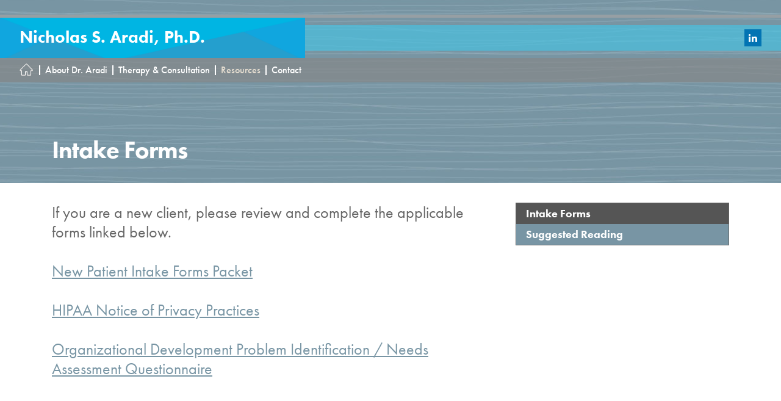

--- FILE ---
content_type: text/html; charset=UTF-8
request_url: https://nicholasaradiphd.com/resources/intake-forms/
body_size: 26740
content:
<!DOCTYPE html>
<html lang="en" class="site">
    <head>
        <meta charset="utf-8">
        <meta name="viewport" content="width=device-width, initial-scale=1, user-scalable=no">

        <title>Intake Forms &#8211; Nicholas S. Aradi, Ph.D.</title>
<meta name='robots' content='max-image-preview:large' />
<link rel="alternate" type="application/rss+xml" title="Nicholas S. Aradi, Ph.D. &raquo; Feed" href="https://nicholasaradiphd.com/feed/" />
<link rel="alternate" type="application/rss+xml" title="Nicholas S. Aradi, Ph.D. &raquo; Comments Feed" href="https://nicholasaradiphd.com/comments/feed/" />
		<!-- This site uses the Google Analytics by ExactMetrics plugin v8.4.1 - Using Analytics tracking - https://www.exactmetrics.com/ -->
		<!-- Note: ExactMetrics is not currently configured on this site. The site owner needs to authenticate with Google Analytics in the ExactMetrics settings panel. -->
					<!-- No tracking code set -->
				<!-- / Google Analytics by ExactMetrics -->
		<link rel='stylesheet' id='wp-block-library-css' href='https://nicholasaradiphd.com/wp-includes/css/dist/block-library/style.min.css?ver=40684290a793487f1c9c0c60ed29f7bf' type='text/css' media='all' />
<style id='classic-theme-styles-inline-css' type='text/css'>
/*! This file is auto-generated */
.wp-block-button__link{color:#fff;background-color:#32373c;border-radius:9999px;box-shadow:none;text-decoration:none;padding:calc(.667em + 2px) calc(1.333em + 2px);font-size:1.125em}.wp-block-file__button{background:#32373c;color:#fff;text-decoration:none}
</style>
<style id='global-styles-inline-css' type='text/css'>
:root{--wp--preset--aspect-ratio--square: 1;--wp--preset--aspect-ratio--4-3: 4/3;--wp--preset--aspect-ratio--3-4: 3/4;--wp--preset--aspect-ratio--3-2: 3/2;--wp--preset--aspect-ratio--2-3: 2/3;--wp--preset--aspect-ratio--16-9: 16/9;--wp--preset--aspect-ratio--9-16: 9/16;--wp--preset--color--black: #000000;--wp--preset--color--cyan-bluish-gray: #abb8c3;--wp--preset--color--white: #ffffff;--wp--preset--color--pale-pink: #f78da7;--wp--preset--color--vivid-red: #cf2e2e;--wp--preset--color--luminous-vivid-orange: #ff6900;--wp--preset--color--luminous-vivid-amber: #fcb900;--wp--preset--color--light-green-cyan: #7bdcb5;--wp--preset--color--vivid-green-cyan: #00d084;--wp--preset--color--pale-cyan-blue: #8ed1fc;--wp--preset--color--vivid-cyan-blue: #0693e3;--wp--preset--color--vivid-purple: #9b51e0;--wp--preset--gradient--vivid-cyan-blue-to-vivid-purple: linear-gradient(135deg,rgba(6,147,227,1) 0%,rgb(155,81,224) 100%);--wp--preset--gradient--light-green-cyan-to-vivid-green-cyan: linear-gradient(135deg,rgb(122,220,180) 0%,rgb(0,208,130) 100%);--wp--preset--gradient--luminous-vivid-amber-to-luminous-vivid-orange: linear-gradient(135deg,rgba(252,185,0,1) 0%,rgba(255,105,0,1) 100%);--wp--preset--gradient--luminous-vivid-orange-to-vivid-red: linear-gradient(135deg,rgba(255,105,0,1) 0%,rgb(207,46,46) 100%);--wp--preset--gradient--very-light-gray-to-cyan-bluish-gray: linear-gradient(135deg,rgb(238,238,238) 0%,rgb(169,184,195) 100%);--wp--preset--gradient--cool-to-warm-spectrum: linear-gradient(135deg,rgb(74,234,220) 0%,rgb(151,120,209) 20%,rgb(207,42,186) 40%,rgb(238,44,130) 60%,rgb(251,105,98) 80%,rgb(254,248,76) 100%);--wp--preset--gradient--blush-light-purple: linear-gradient(135deg,rgb(255,206,236) 0%,rgb(152,150,240) 100%);--wp--preset--gradient--blush-bordeaux: linear-gradient(135deg,rgb(254,205,165) 0%,rgb(254,45,45) 50%,rgb(107,0,62) 100%);--wp--preset--gradient--luminous-dusk: linear-gradient(135deg,rgb(255,203,112) 0%,rgb(199,81,192) 50%,rgb(65,88,208) 100%);--wp--preset--gradient--pale-ocean: linear-gradient(135deg,rgb(255,245,203) 0%,rgb(182,227,212) 50%,rgb(51,167,181) 100%);--wp--preset--gradient--electric-grass: linear-gradient(135deg,rgb(202,248,128) 0%,rgb(113,206,126) 100%);--wp--preset--gradient--midnight: linear-gradient(135deg,rgb(2,3,129) 0%,rgb(40,116,252) 100%);--wp--preset--font-size--small: 13px;--wp--preset--font-size--medium: 20px;--wp--preset--font-size--large: 36px;--wp--preset--font-size--x-large: 42px;--wp--preset--spacing--20: 0.44rem;--wp--preset--spacing--30: 0.67rem;--wp--preset--spacing--40: 1rem;--wp--preset--spacing--50: 1.5rem;--wp--preset--spacing--60: 2.25rem;--wp--preset--spacing--70: 3.38rem;--wp--preset--spacing--80: 5.06rem;--wp--preset--shadow--natural: 6px 6px 9px rgba(0, 0, 0, 0.2);--wp--preset--shadow--deep: 12px 12px 50px rgba(0, 0, 0, 0.4);--wp--preset--shadow--sharp: 6px 6px 0px rgba(0, 0, 0, 0.2);--wp--preset--shadow--outlined: 6px 6px 0px -3px rgba(255, 255, 255, 1), 6px 6px rgba(0, 0, 0, 1);--wp--preset--shadow--crisp: 6px 6px 0px rgba(0, 0, 0, 1);}:where(.is-layout-flex){gap: 0.5em;}:where(.is-layout-grid){gap: 0.5em;}body .is-layout-flex{display: flex;}.is-layout-flex{flex-wrap: wrap;align-items: center;}.is-layout-flex > :is(*, div){margin: 0;}body .is-layout-grid{display: grid;}.is-layout-grid > :is(*, div){margin: 0;}:where(.wp-block-columns.is-layout-flex){gap: 2em;}:where(.wp-block-columns.is-layout-grid){gap: 2em;}:where(.wp-block-post-template.is-layout-flex){gap: 1.25em;}:where(.wp-block-post-template.is-layout-grid){gap: 1.25em;}.has-black-color{color: var(--wp--preset--color--black) !important;}.has-cyan-bluish-gray-color{color: var(--wp--preset--color--cyan-bluish-gray) !important;}.has-white-color{color: var(--wp--preset--color--white) !important;}.has-pale-pink-color{color: var(--wp--preset--color--pale-pink) !important;}.has-vivid-red-color{color: var(--wp--preset--color--vivid-red) !important;}.has-luminous-vivid-orange-color{color: var(--wp--preset--color--luminous-vivid-orange) !important;}.has-luminous-vivid-amber-color{color: var(--wp--preset--color--luminous-vivid-amber) !important;}.has-light-green-cyan-color{color: var(--wp--preset--color--light-green-cyan) !important;}.has-vivid-green-cyan-color{color: var(--wp--preset--color--vivid-green-cyan) !important;}.has-pale-cyan-blue-color{color: var(--wp--preset--color--pale-cyan-blue) !important;}.has-vivid-cyan-blue-color{color: var(--wp--preset--color--vivid-cyan-blue) !important;}.has-vivid-purple-color{color: var(--wp--preset--color--vivid-purple) !important;}.has-black-background-color{background-color: var(--wp--preset--color--black) !important;}.has-cyan-bluish-gray-background-color{background-color: var(--wp--preset--color--cyan-bluish-gray) !important;}.has-white-background-color{background-color: var(--wp--preset--color--white) !important;}.has-pale-pink-background-color{background-color: var(--wp--preset--color--pale-pink) !important;}.has-vivid-red-background-color{background-color: var(--wp--preset--color--vivid-red) !important;}.has-luminous-vivid-orange-background-color{background-color: var(--wp--preset--color--luminous-vivid-orange) !important;}.has-luminous-vivid-amber-background-color{background-color: var(--wp--preset--color--luminous-vivid-amber) !important;}.has-light-green-cyan-background-color{background-color: var(--wp--preset--color--light-green-cyan) !important;}.has-vivid-green-cyan-background-color{background-color: var(--wp--preset--color--vivid-green-cyan) !important;}.has-pale-cyan-blue-background-color{background-color: var(--wp--preset--color--pale-cyan-blue) !important;}.has-vivid-cyan-blue-background-color{background-color: var(--wp--preset--color--vivid-cyan-blue) !important;}.has-vivid-purple-background-color{background-color: var(--wp--preset--color--vivid-purple) !important;}.has-black-border-color{border-color: var(--wp--preset--color--black) !important;}.has-cyan-bluish-gray-border-color{border-color: var(--wp--preset--color--cyan-bluish-gray) !important;}.has-white-border-color{border-color: var(--wp--preset--color--white) !important;}.has-pale-pink-border-color{border-color: var(--wp--preset--color--pale-pink) !important;}.has-vivid-red-border-color{border-color: var(--wp--preset--color--vivid-red) !important;}.has-luminous-vivid-orange-border-color{border-color: var(--wp--preset--color--luminous-vivid-orange) !important;}.has-luminous-vivid-amber-border-color{border-color: var(--wp--preset--color--luminous-vivid-amber) !important;}.has-light-green-cyan-border-color{border-color: var(--wp--preset--color--light-green-cyan) !important;}.has-vivid-green-cyan-border-color{border-color: var(--wp--preset--color--vivid-green-cyan) !important;}.has-pale-cyan-blue-border-color{border-color: var(--wp--preset--color--pale-cyan-blue) !important;}.has-vivid-cyan-blue-border-color{border-color: var(--wp--preset--color--vivid-cyan-blue) !important;}.has-vivid-purple-border-color{border-color: var(--wp--preset--color--vivid-purple) !important;}.has-vivid-cyan-blue-to-vivid-purple-gradient-background{background: var(--wp--preset--gradient--vivid-cyan-blue-to-vivid-purple) !important;}.has-light-green-cyan-to-vivid-green-cyan-gradient-background{background: var(--wp--preset--gradient--light-green-cyan-to-vivid-green-cyan) !important;}.has-luminous-vivid-amber-to-luminous-vivid-orange-gradient-background{background: var(--wp--preset--gradient--luminous-vivid-amber-to-luminous-vivid-orange) !important;}.has-luminous-vivid-orange-to-vivid-red-gradient-background{background: var(--wp--preset--gradient--luminous-vivid-orange-to-vivid-red) !important;}.has-very-light-gray-to-cyan-bluish-gray-gradient-background{background: var(--wp--preset--gradient--very-light-gray-to-cyan-bluish-gray) !important;}.has-cool-to-warm-spectrum-gradient-background{background: var(--wp--preset--gradient--cool-to-warm-spectrum) !important;}.has-blush-light-purple-gradient-background{background: var(--wp--preset--gradient--blush-light-purple) !important;}.has-blush-bordeaux-gradient-background{background: var(--wp--preset--gradient--blush-bordeaux) !important;}.has-luminous-dusk-gradient-background{background: var(--wp--preset--gradient--luminous-dusk) !important;}.has-pale-ocean-gradient-background{background: var(--wp--preset--gradient--pale-ocean) !important;}.has-electric-grass-gradient-background{background: var(--wp--preset--gradient--electric-grass) !important;}.has-midnight-gradient-background{background: var(--wp--preset--gradient--midnight) !important;}.has-small-font-size{font-size: var(--wp--preset--font-size--small) !important;}.has-medium-font-size{font-size: var(--wp--preset--font-size--medium) !important;}.has-large-font-size{font-size: var(--wp--preset--font-size--large) !important;}.has-x-large-font-size{font-size: var(--wp--preset--font-size--x-large) !important;}
:where(.wp-block-post-template.is-layout-flex){gap: 1.25em;}:where(.wp-block-post-template.is-layout-grid){gap: 1.25em;}
:where(.wp-block-columns.is-layout-flex){gap: 2em;}:where(.wp-block-columns.is-layout-grid){gap: 2em;}
:root :where(.wp-block-pullquote){font-size: 1.5em;line-height: 1.6;}
</style>
<link rel='stylesheet' id='siteorigin-panels-front-css' href='https://nicholasaradiphd.com/content/plugins/siteorigin-panels/css/front-flex.min.css?ver=2.33.4' type='text/css' media='all' />
<link rel='stylesheet' id='nxlv-bootstrap-css' href='https://nicholasaradiphd.com/content/themes/nxlv/assets/vendor/bootstrap/dist/css/bootstrap.min.css?ver=4.0.0' type='text/css' media='all' />
<link rel='stylesheet' id='nxlv-theme-css' href='https://nicholasaradiphd.com/content/themes/nxlv/assets/css/theme.css?ver=1.0.0' type='text/css' media='all' />
<link rel='stylesheet' id='aradi-theme-css' href='https://nicholasaradiphd.com/content/themes/aradi/assets/css/theme.css?ver=1.0.0' type='text/css' media='all' />
<script type="text/javascript" src="https://nicholasaradiphd.com/wp-includes/js/tinymce/tinymce.min.js?ver=49110-20201110" id="wp-tinymce-root-js"></script>
<script type="text/javascript" src="https://nicholasaradiphd.com/wp-includes/js/tinymce/plugins/compat3x/plugin.min.js?ver=49110-20201110" id="wp-tinymce-js"></script>
<script type="text/javascript" src="https://nicholasaradiphd.com/wp-includes/js/jquery/jquery.min.js?ver=3.7.1" id="jquery-core-js"></script>
<script type="text/javascript" src="https://nicholasaradiphd.com/wp-includes/js/jquery/jquery-migrate.min.js?ver=3.4.1" id="jquery-migrate-js"></script>
<link rel="https://api.w.org/" href="https://nicholasaradiphd.com/wp-json/" /><link rel="alternate" title="JSON" type="application/json" href="https://nicholasaradiphd.com/wp-json/wp/v2/pages/395" /><link rel="EditURI" type="application/rsd+xml" title="RSD" href="https://nicholasaradiphd.com/xmlrpc.php?rsd" />
<link rel="canonical" href="https://nicholasaradiphd.com/resources/intake-forms/" />
<link rel="alternate" title="oEmbed (JSON)" type="application/json+oembed" href="https://nicholasaradiphd.com/wp-json/oembed/1.0/embed?url=https%3A%2F%2Fnicholasaradiphd.com%2Fresources%2Fintake-forms%2F" />
<link rel="alternate" title="oEmbed (XML)" type="text/xml+oembed" href="https://nicholasaradiphd.com/wp-json/oembed/1.0/embed?url=https%3A%2F%2Fnicholasaradiphd.com%2Fresources%2Fintake-forms%2F&#038;format=xml" />
<link rel="alternate" href="https://nicholasaradiphd.com/resources/intake-forms/" hreflang="x-default" /><style media="all" id="siteorigin-panels-layouts-head">/* Layout 395 */ #pgc-395-0-0 { width:66.7%;width:calc(66.7% - ( 0.333 * 30px ) ) } #pgc-395-0-1 { width:33.3%;width:calc(33.3% - ( 0.667 * 30px ) ) } #pg-395-0 , #pl-395 .so-panel { margin-bottom:30px } #pl-395 .so-panel:last-of-type { margin-bottom:0px } #pg-395-0.panel-has-style > .panel-row-style, #pg-395-0.panel-no-style { -webkit-align-items:flex-start;align-items:flex-start } @media (max-width:767px){ #pg-395-0.panel-no-style, #pg-395-0.panel-has-style > .panel-row-style, #pg-395-0 { -webkit-flex-direction:column;-ms-flex-direction:column;flex-direction:column } #pg-395-0 > .panel-grid-cell , #pg-395-0 > .panel-row-style > .panel-grid-cell { width:100%;margin-right:0 } #pgc-395-0-0 { margin-bottom:30px } #pl-395 .panel-grid-cell { padding:0 } #pl-395 .panel-grid .panel-grid-cell-empty { display:none } #pl-395 .panel-grid .panel-grid-cell-mobile-last { margin-bottom:0px }  } </style>    </head>

    <body data-rsssl=1 class="page-template-default page page-id-395 page-child parent-pageid-411 multiple-domain-nicholasaradiphd-com siteorigin-panels siteorigin-panels-before-js page-background-lines">
        <header class="masthead sps">
    <nav class="navbar navbar-expand-lg">
        
<a class="navbar-brand" href="https://nicholasaradiphd.com/"><span class="navbar-brand__logo">Nicholas S. Aradi, Ph.D.</span></a>

        <button class="navbar-toggler" type="button" data-toggle="collapse" data-target="#nav-collapse" aria-controls="nav-collapse" aria-expanded="false" aria-label="Toggle navigation">
            <span class="navbar-toggler-bar"></span>
            <span class="navbar-toggler-bar"></span>
            <span class="navbar-toggler-bar"></span>
        </button>

        <div class="collapse navbar-collapse" id="nav-collapse">
            
            <ul id="menu-primary-navigation" class="navbar-nav"><li id="menu-item-31" class="menu-item menu-item-type-post_type menu-item-object-page menu-item-home nav-item primary-navigation__item" role="presentation"><a href="https://nicholasaradiphd.com/" class="nav-link primary-navigation__link">Homepage</a></li>
<li id="menu-item-29" class="menu-item menu-item-type-post_type menu-item-object-page nav-item primary-navigation__item" role="presentation"><a href="https://nicholasaradiphd.com/about/" class="nav-link primary-navigation__link">About Dr. Aradi</a></li>
<li id="menu-item-32" class="menu-item menu-item-type-post_type menu-item-object-page menu-item-has-children nav-item primary-navigation__item primary-navigation__item--has-children" role="presentation"><a href="https://nicholasaradiphd.com/therapy-consultation/" aria-haspopup="true" class="nav-link primary-navigation__link">Therapy &#038; Consultation</a><span class="sub-menu-toggle"><i class="fa fa-caret-down"></i></span>
<ul  class="primary-navigation__sub-menu sub-menu">
	<li id="menu-item-34" class="menu-item menu-item-type-post_type menu-item-object-page nav-item primary-navigation__item" role="presentation"><a href="https://nicholasaradiphd.com/therapy-consultation/marriage-family/" class="nav-link primary-navigation__link">Marriage &#038; Family</a></li>
	<li id="menu-item-35" class="menu-item menu-item-type-post_type menu-item-object-page nav-item primary-navigation__item" role="presentation"><a href="https://nicholasaradiphd.com/therapy-consultation/sex-therapy/" class="nav-link primary-navigation__link">Sex Therapy</a></li>
	<li id="menu-item-36" class="menu-item menu-item-type-post_type menu-item-object-page nav-item primary-navigation__item" role="presentation"><a href="https://nicholasaradiphd.com/therapy-consultation/sexual-addiction/" class="nav-link primary-navigation__link">Sexual Addiction</a></li>
	<li id="menu-item-132" class="menu-item menu-item-type-post_type menu-item-object-page nav-item primary-navigation__item" role="presentation"><a href="https://nicholasaradiphd.com/therapy-consultation/organizational-development/" class="nav-link primary-navigation__link">Organizational Development</a></li>
</ul>
</li>
<li id="menu-item-417" class="menu-item menu-item-type-post_type menu-item-object-page current-page-ancestor current-menu-ancestor current-menu-parent current-page-parent current_page_parent current_page_ancestor menu-item-has-children nav-item primary-navigation__item primary-navigation__item--has-children" role="presentation"><a href="https://nicholasaradiphd.com/resources/" aria-haspopup="true" class="nav-link primary-navigation__link">Resources</a><span class="sub-menu-toggle"><i class="fa fa-caret-down"></i></span>
<ul  class="primary-navigation__sub-menu sub-menu">
	<li id="menu-item-419" class="menu-item menu-item-type-post_type menu-item-object-page nav-item primary-navigation__item" role="presentation"><a href="https://nicholasaradiphd.com/resources/suggested-reading/" class="nav-link primary-navigation__link">Suggested Reading</a></li>
	<li id="menu-item-418" class="menu-item menu-item-type-post_type menu-item-object-page current-menu-item page_item page-item-395 current_page_item nav-item primary-navigation__item" role="presentation"><a href="https://nicholasaradiphd.com/resources/intake-forms/" class="nav-link primary-navigation__link">Intake Forms</a></li>
</ul>
</li>
<li id="menu-item-62" class="menu-item menu-item-type-post_type menu-item-object-page nav-item primary-navigation__item" role="presentation"><a href="https://nicholasaradiphd.com/contact/" class="nav-link primary-navigation__link">Contact</a></li>
</ul>
            
<ul id="menu-social-media" class="navbar-nav"><li id="menu-item-68" class="fa fa-linkedin menu-item menu-item-type-custom menu-item-object-custom nav-item social-media__item" role="presentation"><a target="_blank" href="https://www.linkedin.com/in/nicholas-aradi-ph-d-3b0aba20" class="nav-link social-media__link">LinkedIn</a></li>
</ul>        </div>
    </nav>
</header>
        <main class="site">

                                                
            <section class="cta">
                
                <div class="cta__slide" style="height: 300px;">
                    <div class="cta__image"></div>
                    <div class="cta__text">
                        <div class="cta__text-inner container">
                                                        <h1 class="page-title">Intake Forms</h1>                                                    </div>
                    </div>
                 </div>
            </section>
            
<article class="container">
            <div id="pl-395"  class="panel-layout" ><div id="pg-395-0"  class="panel-grid panel-no-style" ><div id="pgc-395-0-0"  class="panel-grid-cell" ><div id="panel-395-0-0-0" class="so-panel widget widget_sow-editor panel-first-child panel-last-child" data-index="0" ><div class="header-alignment-left text-alignment-left panel-widget-style panel-widget-style-for-395-0-0-0" ><div
			
			class="so-widget-sow-editor so-widget-sow-editor-base"
			
		>
<div class="siteorigin-widget-tinymce textwidget">
	<p>If you are a new client, please review and complete the applicable forms linked below.</p>
<p><a href="//www.nicholasaradiphd.com/content/uploads/UPDATED-New-Patient-Intake-Forms-Packet-1-1-1.pdf">New Patient Intake Forms Packet</a></p>
<p><a href="//nicholasaradiphd.com/content/uploads/AradiHIPAA.pdf" target="_blank" rel="noopener">HIPAA Notice of Privacy Practices</a></p>
<p><a href="//nicholasaradiphd.com/content/uploads/Organizational-Development-Questionnaire.doc" target="_blank" rel="noopener">Organizational Development Problem Identification / Needs Assessment Questionnaire</a></p>
<p>&nbsp;</p>
</div>
</div></div></div></div><div id="pgc-395-0-1"  class="panel-grid-cell" ><div id="panel-395-0-1-0" class="so-panel widget widget_theme-sibling-pages panel-first-child panel-last-child" data-index="1" ><div class="header-alignment-left text-alignment-left panel-widget-style panel-widget-style-for-395-0-1-0" ><div
			
			class="so-widget-theme-sibling-pages so-widget-theme-sibling-pages-default-d75171398898-395"
			
		><h3 class="widget__title">Resources</h3>
<ul>
    <li class="page_item page-item-395 current_page_item"><a href="https://nicholasaradiphd.com/resources/intake-forms/" aria-current="page">Intake Forms</a></li>
<li class="page_item page-item-20"><a href="https://nicholasaradiphd.com/resources/suggested-reading/">Suggested Reading</a></li>
</ul>
</div></div></div></div></div></div>    </article>
    

        </main>

        
<footer class="epilogue">
    <div class="container">
        <div class="row">
            <div class="col-lg-12">
                
<ul id="menu-footer-navigation" class="navbar-epilogue"><li id="menu-item-65" class="menu-item menu-item-type-post_type menu-item-object-page nav-item footer-navigation__item" role="presentation"><a href="https://nicholasaradiphd.com/therapy-consultation/marriage-family/" class="nav-link footer-navigation__link">Marriage &#038; Family</a></li>
<li id="menu-item-64" class="menu-item menu-item-type-post_type menu-item-object-page nav-item footer-navigation__item" role="presentation"><a href="https://nicholasaradiphd.com/therapy-consultation/sex-therapy/" class="nav-link footer-navigation__link">Sex Therapy</a></li>
<li id="menu-item-66" class="menu-item menu-item-type-post_type menu-item-object-page nav-item footer-navigation__item" role="presentation"><a href="https://nicholasaradiphd.com/therapy-consultation/business-consultation/" class="nav-link footer-navigation__link">Business Consultation</a></li>
<li id="menu-item-67" class="menu-item menu-item-type-post_type menu-item-object-page nav-item footer-navigation__item" role="presentation"><a href="https://nicholasaradiphd.com/therapy-consultation/organizational-development/" class="nav-link footer-navigation__link">Organizational Development</a></li>
<li id="menu-item-420" class="menu-item menu-item-type-post_type menu-item-object-page current-page-ancestor nav-item footer-navigation__item" role="presentation"><a href="https://nicholasaradiphd.com/resources/" class="nav-link footer-navigation__link">Resources</a></li>
<li id="menu-item-355" class="menu-item menu-item-type-post_type menu-item-object-page menu-item-privacy-policy nav-item footer-navigation__item" role="presentation"><a href="https://nicholasaradiphd.com/privacy-policy/" class="nav-link footer-navigation__link">Privacy Policy</a></li>
</ul>
            </div>
        </div>
    </div>
    <div class="container-fluid copyright">
        <div class="row">
            <div class="col-lg-12">
                            </div>
        </div>
    </div>
</footer>

        <script type="text/javascript" src="https://nicholasaradiphd.com/content/themes/nxlv/assets/vendor/popper.js/dist/umd/popper.min.js?ver=1.12.5" id="nxlv-popper-js"></script>
<script type="text/javascript" src="https://nicholasaradiphd.com/content/themes/nxlv/assets/vendor/fresco-2.2.2/js/fresco/fresco.js?ver=2.2.2" id="nxlv-fresco-js"></script>
<script type="text/javascript" src="https://nicholasaradiphd.com/content/themes/nxlv/assets/vendor/slick-carousel/slick/slick.min.js?ver=1.6.0" id="nxlv-slick-js"></script>
<script type="text/javascript" src="https://nicholasaradiphd.com/content/themes/nxlv/assets/vendor/scrollpos-styler/scrollPosStyler.js?ver=0.7.0" id="nxlv-sps-js"></script>
<script type="text/javascript" src="https://nicholasaradiphd.com/content/themes/nxlv/assets/vendor/bootstrap/dist/js/bootstrap.min.js?ver=4.0.0" id="nxlv-bootstrap-js"></script>
<script type="text/javascript" src="https://nicholasaradiphd.com/content/themes/nxlv/assets/vendor/jquery-easing/jquery.easing.min.js?ver=1.3" id="nxlv-easing-js"></script>
<script type="text/javascript" src="https://nicholasaradiphd.com/content/themes/nxlv/assets/js/nxlv/nxlv.js?ver=nxlv-180509-205941" id="nxlv-core-js"></script>
<script type="text/javascript" src="https://nicholasaradiphd.com/content/themes/nxlv/assets/js/nxlv/core/modal.js?ver=nxlv-180509-205941" id="nxlv-modal.js-1525899581-js"></script>
<script type="text/javascript" src="https://nicholasaradiphd.com/content/themes/nxlv/assets/js/nxlv/core/prototypes.js?ver=nxlv-180509-205941" id="nxlv-prototypes.js-1525899581-js"></script>
<script type="text/javascript" src="https://nicholasaradiphd.com/content/themes/nxlv/assets/js/nxlv/core/menus.js?ver=nxlv-180511-84435" id="nxlv-menus.js-1526028275-js"></script>
<script type="text/javascript" src="https://nicholasaradiphd.com/content/themes/nxlv/assets/js/nxlv/core/header.js?ver=nxlv-180509-205941" id="nxlv-header.js-1525899581-js"></script>
<script type="text/javascript" src="https://nicholasaradiphd.com/content/themes/nxlv/assets/js/nxlv/fresco/fresco.js?ver=nxlv-180509-205941" id="nxlv-fresco.js-1525899581-js"></script>
<script type="text/javascript" src="https://nicholasaradiphd.com/content/themes/nxlv/assets/js/nxlv/slick/slick.js?ver=nxlv-180509-205941" id="nxlv-slick.js-1525899581-js"></script>
<script type="text/javascript" src="https://nicholasaradiphd.com/content/themes/nxlv/assets/js/nxlv/widgets/load-results.js?ver=nxlv-180509-205941" id="nxlv-load-results.js-1525899581-js"></script>
<script>document.body.className = document.body.className.replace("siteorigin-panels-before-js","");</script>
        <div id="site-modal" class="modal fade zoom-out site-modal" tabindex="-1" role="dialog" aria-labelledby="site-modal" aria-hidden="true">
            <div class="modal-dialog modal-lg">
                <div class="modal-content">
                    <button type="button" data-dismiss="modal"></button>

                    <div class="modal-content__inner"></div>
                </div>
            </div>
        </div>
    </body>
</html>


--- FILE ---
content_type: text/css
request_url: https://nicholasaradiphd.com/content/themes/nxlv/assets/css/theme.css?ver=1.0.0
body_size: 70492
content:
@charset "UTF-8";
@import url("grid.css");
@import url("../vendor/bootstrap/dist/css/bootstrap.min.css");
/*!
 *  Font Awesome 4.7.0 by @davegandy - http://fontawesome.io - @fontawesome
 *  License - http://fontawesome.io/license (Font: SIL OFL 1.1, CSS: MIT License)
 */
/* FONT PATH
 * -------------------------- */
@font-face {
  font-family: 'FontAwesome';
  src: url("//netdna.bootstrapcdn.com/font-awesome/4.7.0/fonts/fontawesome-webfont.eot?v=4.7.0");
  src: url("//netdna.bootstrapcdn.com/font-awesome/4.7.0/fonts/fontawesome-webfont.eot?#iefix&v=4.7.0") format("embedded-opentype"), url("//netdna.bootstrapcdn.com/font-awesome/4.7.0/fonts/fontawesome-webfont.woff2?v=4.7.0") format("woff2"), url("//netdna.bootstrapcdn.com/font-awesome/4.7.0/fonts/fontawesome-webfont.woff?v=4.7.0") format("woff"), url("//netdna.bootstrapcdn.com/font-awesome/4.7.0/fonts/fontawesome-webfont.ttf?v=4.7.0") format("truetype"), url("//netdna.bootstrapcdn.com/font-awesome/4.7.0/fonts/fontawesome-webfont.svg?v=4.7.0#fontawesomeregular") format("svg");
  font-weight: normal;
  font-style: normal; }

.fa {
  display: inline-block;
  font: normal normal normal 14px/1 FontAwesome;
  font-size: inherit;
  text-rendering: auto;
  -webkit-font-smoothing: antialiased;
  -moz-osx-font-smoothing: grayscale; }

/* makes the font 33% larger relative to the icon container */
.fa-lg {
  font-size: 1.33333em;
  line-height: 0.75em;
  vertical-align: -15%; }

.fa-2x {
  font-size: 2em; }

.fa-3x {
  font-size: 3em; }

.fa-4x {
  font-size: 4em; }

.fa-5x {
  font-size: 5em; }

.fa-fw {
  width: 1.28571em;
  text-align: center; }

.fa-ul {
  padding-left: 0;
  margin-left: 2.14286em;
  list-style-type: none; }
  .fa-ul > li {
    position: relative; }

.fa-li {
  position: absolute;
  left: -2.14286em;
  width: 2.14286em;
  top: 0.14286em;
  text-align: center; }
  .fa-li.fa-lg {
    left: -1.85714em; }

.fa-border {
  padding: .2em .25em .15em;
  border: solid 0.08em #eee;
  border-radius: .1em; }

.fa-pull-left {
  float: left; }

.fa-pull-right {
  float: right; }

.fa.fa-pull-left {
  margin-right: .3em; }

.fa.fa-pull-right {
  margin-left: .3em; }

/* Deprecated as of 4.4.0 */
.pull-right {
  float: right; }

.pull-left {
  float: left; }

.fa.pull-left {
  margin-right: .3em; }

.fa.pull-right {
  margin-left: .3em; }

.fa-spin {
  -webkit-animation: fa-spin 2s infinite linear;
  animation: fa-spin 2s infinite linear; }

.fa-pulse {
  -webkit-animation: fa-spin 1s infinite steps(8);
  animation: fa-spin 1s infinite steps(8); }

@-webkit-keyframes fa-spin {
  0% {
    -webkit-transform: rotate(0deg);
    transform: rotate(0deg); }
  100% {
    -webkit-transform: rotate(359deg);
    transform: rotate(359deg); } }

@keyframes fa-spin {
  0% {
    -webkit-transform: rotate(0deg);
    transform: rotate(0deg); }
  100% {
    -webkit-transform: rotate(359deg);
    transform: rotate(359deg); } }

.fa-rotate-90 {
  -ms-filter: "progid:DXImageTransform.Microsoft.BasicImage(rotation=1)";
  -webkit-transform: rotate(90deg);
  -ms-transform: rotate(90deg);
  transform: rotate(90deg); }

.fa-rotate-180 {
  -ms-filter: "progid:DXImageTransform.Microsoft.BasicImage(rotation=2)";
  -webkit-transform: rotate(180deg);
  -ms-transform: rotate(180deg);
  transform: rotate(180deg); }

.fa-rotate-270 {
  -ms-filter: "progid:DXImageTransform.Microsoft.BasicImage(rotation=3)";
  -webkit-transform: rotate(270deg);
  -ms-transform: rotate(270deg);
  transform: rotate(270deg); }

.fa-flip-horizontal {
  -ms-filter: "progid:DXImageTransform.Microsoft.BasicImage(rotation=0, mirror=1)";
  -webkit-transform: scale(-1, 1);
  -ms-transform: scale(-1, 1);
  transform: scale(-1, 1); }

.fa-flip-vertical {
  -ms-filter: "progid:DXImageTransform.Microsoft.BasicImage(rotation=2, mirror=1)";
  -webkit-transform: scale(1, -1);
  -ms-transform: scale(1, -1);
  transform: scale(1, -1); }

:root .fa-rotate-90,
:root .fa-rotate-180,
:root .fa-rotate-270,
:root .fa-flip-horizontal,
:root .fa-flip-vertical {
  filter: none; }

.fa-stack {
  position: relative;
  display: inline-block;
  width: 2em;
  height: 2em;
  line-height: 2em;
  vertical-align: middle; }

.fa-stack-1x, .fa-stack-2x {
  position: absolute;
  left: 0;
  width: 100%;
  text-align: center; }

.fa-stack-1x {
  line-height: inherit; }

.fa-stack-2x {
  font-size: 2em; }

.fa-inverse {
  color: #fff; }

/* Font Awesome uses the Unicode Private Use Area (PUA) to ensure screen
   readers do not read off random characters that represent icons */
.fa-glass:before {
  content: ""; }

.fa-music:before {
  content: ""; }

.fa-search:before {
  content: ""; }

.fa-envelope-o:before {
  content: ""; }

.fa-heart:before {
  content: ""; }

.fa-star:before {
  content: ""; }

.fa-star-o:before {
  content: ""; }

.fa-user:before {
  content: ""; }

.fa-film:before {
  content: ""; }

.fa-th-large:before {
  content: ""; }

.fa-th:before {
  content: ""; }

.fa-th-list:before {
  content: ""; }

.fa-check:before {
  content: ""; }

.fa-remove:before,
.fa-close:before,
.fa-times:before {
  content: ""; }

.fa-search-plus:before {
  content: ""; }

.fa-search-minus:before {
  content: ""; }

.fa-power-off:before {
  content: ""; }

.fa-signal:before {
  content: ""; }

.fa-gear:before,
.fa-cog:before {
  content: ""; }

.fa-trash-o:before {
  content: ""; }

.fa-home:before {
  content: ""; }

.fa-file-o:before {
  content: ""; }

.fa-clock-o:before {
  content: ""; }

.fa-road:before {
  content: ""; }

.fa-download:before {
  content: ""; }

.fa-arrow-circle-o-down:before {
  content: ""; }

.fa-arrow-circle-o-up:before {
  content: ""; }

.fa-inbox:before {
  content: ""; }

.fa-play-circle-o:before {
  content: ""; }

.fa-rotate-right:before,
.fa-repeat:before {
  content: ""; }

.fa-refresh:before {
  content: ""; }

.fa-list-alt:before {
  content: ""; }

.fa-lock:before {
  content: ""; }

.fa-flag:before {
  content: ""; }

.fa-headphones:before {
  content: ""; }

.fa-volume-off:before {
  content: ""; }

.fa-volume-down:before {
  content: ""; }

.fa-volume-up:before {
  content: ""; }

.fa-qrcode:before {
  content: ""; }

.fa-barcode:before {
  content: ""; }

.fa-tag:before {
  content: ""; }

.fa-tags:before {
  content: ""; }

.fa-book:before {
  content: ""; }

.fa-bookmark:before {
  content: ""; }

.fa-print:before {
  content: ""; }

.fa-camera:before {
  content: ""; }

.fa-font:before {
  content: ""; }

.fa-bold:before {
  content: ""; }

.fa-italic:before {
  content: ""; }

.fa-text-height:before {
  content: ""; }

.fa-text-width:before {
  content: ""; }

.fa-align-left:before {
  content: ""; }

.fa-align-center:before {
  content: ""; }

.fa-align-right:before {
  content: ""; }

.fa-align-justify:before {
  content: ""; }

.fa-list:before {
  content: ""; }

.fa-dedent:before,
.fa-outdent:before {
  content: ""; }

.fa-indent:before {
  content: ""; }

.fa-video-camera:before {
  content: ""; }

.fa-photo:before,
.fa-image:before,
.fa-picture-o:before {
  content: ""; }

.fa-pencil:before {
  content: ""; }

.fa-map-marker:before {
  content: ""; }

.fa-adjust:before {
  content: ""; }

.fa-tint:before {
  content: ""; }

.fa-edit:before,
.fa-pencil-square-o:before {
  content: ""; }

.fa-share-square-o:before {
  content: ""; }

.fa-check-square-o:before {
  content: ""; }

.fa-arrows:before {
  content: ""; }

.fa-step-backward:before {
  content: ""; }

.fa-fast-backward:before {
  content: ""; }

.fa-backward:before {
  content: ""; }

.fa-play:before {
  content: ""; }

.fa-pause:before {
  content: ""; }

.fa-stop:before {
  content: ""; }

.fa-forward:before {
  content: ""; }

.fa-fast-forward:before {
  content: ""; }

.fa-step-forward:before {
  content: ""; }

.fa-eject:before {
  content: ""; }

.fa-chevron-left:before {
  content: ""; }

.fa-chevron-right:before {
  content: ""; }

.fa-plus-circle:before {
  content: ""; }

.fa-minus-circle:before {
  content: ""; }

.fa-times-circle:before {
  content: ""; }

.fa-check-circle:before {
  content: ""; }

.fa-question-circle:before {
  content: ""; }

.fa-info-circle:before {
  content: ""; }

.fa-crosshairs:before {
  content: ""; }

.fa-times-circle-o:before {
  content: ""; }

.fa-check-circle-o:before {
  content: ""; }

.fa-ban:before {
  content: ""; }

.fa-arrow-left:before {
  content: ""; }

.fa-arrow-right:before {
  content: ""; }

.fa-arrow-up:before {
  content: ""; }

.fa-arrow-down:before {
  content: ""; }

.fa-mail-forward:before,
.fa-share:before {
  content: ""; }

.fa-expand:before {
  content: ""; }

.fa-compress:before {
  content: ""; }

.fa-plus:before {
  content: ""; }

.fa-minus:before {
  content: ""; }

.fa-asterisk:before {
  content: ""; }

.fa-exclamation-circle:before {
  content: ""; }

.fa-gift:before {
  content: ""; }

.fa-leaf:before {
  content: ""; }

.fa-fire:before {
  content: ""; }

.fa-eye:before {
  content: ""; }

.fa-eye-slash:before {
  content: ""; }

.fa-warning:before,
.fa-exclamation-triangle:before {
  content: ""; }

.fa-plane:before {
  content: ""; }

.fa-calendar:before {
  content: ""; }

.fa-random:before {
  content: ""; }

.fa-comment:before {
  content: ""; }

.fa-magnet:before {
  content: ""; }

.fa-chevron-up:before {
  content: ""; }

.fa-chevron-down:before {
  content: ""; }

.fa-retweet:before {
  content: ""; }

.fa-shopping-cart:before {
  content: ""; }

.fa-folder:before {
  content: ""; }

.fa-folder-open:before {
  content: ""; }

.fa-arrows-v:before {
  content: ""; }

.fa-arrows-h:before {
  content: ""; }

.fa-bar-chart-o:before,
.fa-bar-chart:before {
  content: ""; }

.fa-twitter-square:before {
  content: ""; }

.fa-facebook-square:before {
  content: ""; }

.fa-camera-retro:before {
  content: ""; }

.fa-key:before {
  content: ""; }

.fa-gears:before,
.fa-cogs:before {
  content: ""; }

.fa-comments:before {
  content: ""; }

.fa-thumbs-o-up:before {
  content: ""; }

.fa-thumbs-o-down:before {
  content: ""; }

.fa-star-half:before {
  content: ""; }

.fa-heart-o:before {
  content: ""; }

.fa-sign-out:before {
  content: ""; }

.fa-linkedin-square:before {
  content: ""; }

.fa-thumb-tack:before {
  content: ""; }

.fa-external-link:before {
  content: ""; }

.fa-sign-in:before {
  content: ""; }

.fa-trophy:before {
  content: ""; }

.fa-github-square:before {
  content: ""; }

.fa-upload:before {
  content: ""; }

.fa-lemon-o:before {
  content: ""; }

.fa-phone:before {
  content: ""; }

.fa-square-o:before {
  content: ""; }

.fa-bookmark-o:before {
  content: ""; }

.fa-phone-square:before {
  content: ""; }

.fa-twitter:before {
  content: ""; }

.fa-facebook-f:before,
.fa-facebook:before {
  content: ""; }

.fa-github:before {
  content: ""; }

.fa-unlock:before {
  content: ""; }

.fa-credit-card:before {
  content: ""; }

.fa-feed:before,
.fa-rss:before {
  content: ""; }

.fa-hdd-o:before {
  content: ""; }

.fa-bullhorn:before {
  content: ""; }

.fa-bell:before {
  content: ""; }

.fa-certificate:before {
  content: ""; }

.fa-hand-o-right:before {
  content: ""; }

.fa-hand-o-left:before {
  content: ""; }

.fa-hand-o-up:before {
  content: ""; }

.fa-hand-o-down:before {
  content: ""; }

.fa-arrow-circle-left:before {
  content: ""; }

.fa-arrow-circle-right:before {
  content: ""; }

.fa-arrow-circle-up:before {
  content: ""; }

.fa-arrow-circle-down:before {
  content: ""; }

.fa-globe:before {
  content: ""; }

.fa-wrench:before {
  content: ""; }

.fa-tasks:before {
  content: ""; }

.fa-filter:before {
  content: ""; }

.fa-briefcase:before {
  content: ""; }

.fa-arrows-alt:before {
  content: ""; }

.fa-group:before,
.fa-users:before {
  content: ""; }

.fa-chain:before,
.fa-link:before {
  content: ""; }

.fa-cloud:before {
  content: ""; }

.fa-flask:before {
  content: ""; }

.fa-cut:before,
.fa-scissors:before {
  content: ""; }

.fa-copy:before,
.fa-files-o:before {
  content: ""; }

.fa-paperclip:before {
  content: ""; }

.fa-save:before,
.fa-floppy-o:before {
  content: ""; }

.fa-square:before {
  content: ""; }

.fa-navicon:before,
.fa-reorder:before,
.fa-bars:before {
  content: ""; }

.fa-list-ul:before {
  content: ""; }

.fa-list-ol:before {
  content: ""; }

.fa-strikethrough:before {
  content: ""; }

.fa-underline:before {
  content: ""; }

.fa-table:before {
  content: ""; }

.fa-magic:before {
  content: ""; }

.fa-truck:before {
  content: ""; }

.fa-pinterest:before {
  content: ""; }

.fa-pinterest-square:before {
  content: ""; }

.fa-google-plus-square:before {
  content: ""; }

.fa-google-plus:before {
  content: ""; }

.fa-money:before {
  content: ""; }

.fa-caret-down:before {
  content: ""; }

.fa-caret-up:before {
  content: ""; }

.fa-caret-left:before {
  content: ""; }

.fa-caret-right:before {
  content: ""; }

.fa-columns:before {
  content: ""; }

.fa-unsorted:before,
.fa-sort:before {
  content: ""; }

.fa-sort-down:before,
.fa-sort-desc:before {
  content: ""; }

.fa-sort-up:before,
.fa-sort-asc:before {
  content: ""; }

.fa-envelope:before {
  content: ""; }

.fa-linkedin:before {
  content: ""; }

.fa-rotate-left:before,
.fa-undo:before {
  content: ""; }

.fa-legal:before,
.fa-gavel:before {
  content: ""; }

.fa-dashboard:before,
.fa-tachometer:before {
  content: ""; }

.fa-comment-o:before {
  content: ""; }

.fa-comments-o:before {
  content: ""; }

.fa-flash:before,
.fa-bolt:before {
  content: ""; }

.fa-sitemap:before {
  content: ""; }

.fa-umbrella:before {
  content: ""; }

.fa-paste:before,
.fa-clipboard:before {
  content: ""; }

.fa-lightbulb-o:before {
  content: ""; }

.fa-exchange:before {
  content: ""; }

.fa-cloud-download:before {
  content: ""; }

.fa-cloud-upload:before {
  content: ""; }

.fa-user-md:before {
  content: ""; }

.fa-stethoscope:before {
  content: ""; }

.fa-suitcase:before {
  content: ""; }

.fa-bell-o:before {
  content: ""; }

.fa-coffee:before {
  content: ""; }

.fa-cutlery:before {
  content: ""; }

.fa-file-text-o:before {
  content: ""; }

.fa-building-o:before {
  content: ""; }

.fa-hospital-o:before {
  content: ""; }

.fa-ambulance:before {
  content: ""; }

.fa-medkit:before {
  content: ""; }

.fa-fighter-jet:before {
  content: ""; }

.fa-beer:before {
  content: ""; }

.fa-h-square:before {
  content: ""; }

.fa-plus-square:before {
  content: ""; }

.fa-angle-double-left:before {
  content: ""; }

.fa-angle-double-right:before {
  content: ""; }

.fa-angle-double-up:before {
  content: ""; }

.fa-angle-double-down:before {
  content: ""; }

.fa-angle-left:before {
  content: ""; }

.fa-angle-right:before {
  content: ""; }

.fa-angle-up:before {
  content: ""; }

.fa-angle-down:before {
  content: ""; }

.fa-desktop:before {
  content: ""; }

.fa-laptop:before {
  content: ""; }

.fa-tablet:before {
  content: ""; }

.fa-mobile-phone:before,
.fa-mobile:before {
  content: ""; }

.fa-circle-o:before {
  content: ""; }

.fa-quote-left:before {
  content: ""; }

.fa-quote-right:before {
  content: ""; }

.fa-spinner:before {
  content: ""; }

.fa-circle:before {
  content: ""; }

.fa-mail-reply:before,
.fa-reply:before {
  content: ""; }

.fa-github-alt:before {
  content: ""; }

.fa-folder-o:before {
  content: ""; }

.fa-folder-open-o:before {
  content: ""; }

.fa-smile-o:before {
  content: ""; }

.fa-frown-o:before {
  content: ""; }

.fa-meh-o:before {
  content: ""; }

.fa-gamepad:before {
  content: ""; }

.fa-keyboard-o:before {
  content: ""; }

.fa-flag-o:before {
  content: ""; }

.fa-flag-checkered:before {
  content: ""; }

.fa-terminal:before {
  content: ""; }

.fa-code:before {
  content: ""; }

.fa-mail-reply-all:before,
.fa-reply-all:before {
  content: ""; }

.fa-star-half-empty:before,
.fa-star-half-full:before,
.fa-star-half-o:before {
  content: ""; }

.fa-location-arrow:before {
  content: ""; }

.fa-crop:before {
  content: ""; }

.fa-code-fork:before {
  content: ""; }

.fa-unlink:before,
.fa-chain-broken:before {
  content: ""; }

.fa-question:before {
  content: ""; }

.fa-info:before {
  content: ""; }

.fa-exclamation:before {
  content: ""; }

.fa-superscript:before {
  content: ""; }

.fa-subscript:before {
  content: ""; }

.fa-eraser:before {
  content: ""; }

.fa-puzzle-piece:before {
  content: ""; }

.fa-microphone:before {
  content: ""; }

.fa-microphone-slash:before {
  content: ""; }

.fa-shield:before {
  content: ""; }

.fa-calendar-o:before {
  content: ""; }

.fa-fire-extinguisher:before {
  content: ""; }

.fa-rocket:before {
  content: ""; }

.fa-maxcdn:before {
  content: ""; }

.fa-chevron-circle-left:before {
  content: ""; }

.fa-chevron-circle-right:before {
  content: ""; }

.fa-chevron-circle-up:before {
  content: ""; }

.fa-chevron-circle-down:before {
  content: ""; }

.fa-html5:before {
  content: ""; }

.fa-css3:before {
  content: ""; }

.fa-anchor:before {
  content: ""; }

.fa-unlock-alt:before {
  content: ""; }

.fa-bullseye:before {
  content: ""; }

.fa-ellipsis-h:before {
  content: ""; }

.fa-ellipsis-v:before {
  content: ""; }

.fa-rss-square:before {
  content: ""; }

.fa-play-circle:before {
  content: ""; }

.fa-ticket:before {
  content: ""; }

.fa-minus-square:before {
  content: ""; }

.fa-minus-square-o:before {
  content: ""; }

.fa-level-up:before {
  content: ""; }

.fa-level-down:before {
  content: ""; }

.fa-check-square:before {
  content: ""; }

.fa-pencil-square:before {
  content: ""; }

.fa-external-link-square:before {
  content: ""; }

.fa-share-square:before {
  content: ""; }

.fa-compass:before {
  content: ""; }

.fa-toggle-down:before,
.fa-caret-square-o-down:before {
  content: ""; }

.fa-toggle-up:before,
.fa-caret-square-o-up:before {
  content: ""; }

.fa-toggle-right:before,
.fa-caret-square-o-right:before {
  content: ""; }

.fa-euro:before,
.fa-eur:before {
  content: ""; }

.fa-gbp:before {
  content: ""; }

.fa-dollar:before,
.fa-usd:before {
  content: ""; }

.fa-rupee:before,
.fa-inr:before {
  content: ""; }

.fa-cny:before,
.fa-rmb:before,
.fa-yen:before,
.fa-jpy:before {
  content: ""; }

.fa-ruble:before,
.fa-rouble:before,
.fa-rub:before {
  content: ""; }

.fa-won:before,
.fa-krw:before {
  content: ""; }

.fa-bitcoin:before,
.fa-btc:before {
  content: ""; }

.fa-file:before {
  content: ""; }

.fa-file-text:before {
  content: ""; }

.fa-sort-alpha-asc:before {
  content: ""; }

.fa-sort-alpha-desc:before {
  content: ""; }

.fa-sort-amount-asc:before {
  content: ""; }

.fa-sort-amount-desc:before {
  content: ""; }

.fa-sort-numeric-asc:before {
  content: ""; }

.fa-sort-numeric-desc:before {
  content: ""; }

.fa-thumbs-up:before {
  content: ""; }

.fa-thumbs-down:before {
  content: ""; }

.fa-youtube-square:before {
  content: ""; }

.fa-youtube:before {
  content: ""; }

.fa-xing:before {
  content: ""; }

.fa-xing-square:before {
  content: ""; }

.fa-youtube-play:before {
  content: ""; }

.fa-dropbox:before {
  content: ""; }

.fa-stack-overflow:before {
  content: ""; }

.fa-instagram:before {
  content: ""; }

.fa-flickr:before {
  content: ""; }

.fa-adn:before {
  content: ""; }

.fa-bitbucket:before {
  content: ""; }

.fa-bitbucket-square:before {
  content: ""; }

.fa-tumblr:before {
  content: ""; }

.fa-tumblr-square:before {
  content: ""; }

.fa-long-arrow-down:before {
  content: ""; }

.fa-long-arrow-up:before {
  content: ""; }

.fa-long-arrow-left:before {
  content: ""; }

.fa-long-arrow-right:before {
  content: ""; }

.fa-apple:before {
  content: ""; }

.fa-windows:before {
  content: ""; }

.fa-android:before {
  content: ""; }

.fa-linux:before {
  content: ""; }

.fa-dribbble:before {
  content: ""; }

.fa-skype:before {
  content: ""; }

.fa-foursquare:before {
  content: ""; }

.fa-trello:before {
  content: ""; }

.fa-female:before {
  content: ""; }

.fa-male:before {
  content: ""; }

.fa-gittip:before,
.fa-gratipay:before {
  content: ""; }

.fa-sun-o:before {
  content: ""; }

.fa-moon-o:before {
  content: ""; }

.fa-archive:before {
  content: ""; }

.fa-bug:before {
  content: ""; }

.fa-vk:before {
  content: ""; }

.fa-weibo:before {
  content: ""; }

.fa-renren:before {
  content: ""; }

.fa-pagelines:before {
  content: ""; }

.fa-stack-exchange:before {
  content: ""; }

.fa-arrow-circle-o-right:before {
  content: ""; }

.fa-arrow-circle-o-left:before {
  content: ""; }

.fa-toggle-left:before,
.fa-caret-square-o-left:before {
  content: ""; }

.fa-dot-circle-o:before {
  content: ""; }

.fa-wheelchair:before {
  content: ""; }

.fa-vimeo-square:before {
  content: ""; }

.fa-turkish-lira:before,
.fa-try:before {
  content: ""; }

.fa-plus-square-o:before {
  content: ""; }

.fa-space-shuttle:before {
  content: ""; }

.fa-slack:before {
  content: ""; }

.fa-envelope-square:before {
  content: ""; }

.fa-wordpress:before {
  content: ""; }

.fa-openid:before {
  content: ""; }

.fa-institution:before,
.fa-bank:before,
.fa-university:before {
  content: ""; }

.fa-mortar-board:before,
.fa-graduation-cap:before {
  content: ""; }

.fa-yahoo:before {
  content: ""; }

.fa-google:before {
  content: ""; }

.fa-reddit:before {
  content: ""; }

.fa-reddit-square:before {
  content: ""; }

.fa-stumbleupon-circle:before {
  content: ""; }

.fa-stumbleupon:before {
  content: ""; }

.fa-delicious:before {
  content: ""; }

.fa-digg:before {
  content: ""; }

.fa-pied-piper-pp:before {
  content: ""; }

.fa-pied-piper-alt:before {
  content: ""; }

.fa-drupal:before {
  content: ""; }

.fa-joomla:before {
  content: ""; }

.fa-language:before {
  content: ""; }

.fa-fax:before {
  content: ""; }

.fa-building:before {
  content: ""; }

.fa-child:before {
  content: ""; }

.fa-paw:before {
  content: ""; }

.fa-spoon:before {
  content: ""; }

.fa-cube:before {
  content: ""; }

.fa-cubes:before {
  content: ""; }

.fa-behance:before {
  content: ""; }

.fa-behance-square:before {
  content: ""; }

.fa-steam:before {
  content: ""; }

.fa-steam-square:before {
  content: ""; }

.fa-recycle:before {
  content: ""; }

.fa-automobile:before,
.fa-car:before {
  content: ""; }

.fa-cab:before,
.fa-taxi:before {
  content: ""; }

.fa-tree:before {
  content: ""; }

.fa-spotify:before {
  content: ""; }

.fa-deviantart:before {
  content: ""; }

.fa-soundcloud:before {
  content: ""; }

.fa-database:before {
  content: ""; }

.fa-file-pdf-o:before {
  content: ""; }

.fa-file-word-o:before {
  content: ""; }

.fa-file-excel-o:before {
  content: ""; }

.fa-file-powerpoint-o:before {
  content: ""; }

.fa-file-photo-o:before,
.fa-file-picture-o:before,
.fa-file-image-o:before {
  content: ""; }

.fa-file-zip-o:before,
.fa-file-archive-o:before {
  content: ""; }

.fa-file-sound-o:before,
.fa-file-audio-o:before {
  content: ""; }

.fa-file-movie-o:before,
.fa-file-video-o:before {
  content: ""; }

.fa-file-code-o:before {
  content: ""; }

.fa-vine:before {
  content: ""; }

.fa-codepen:before {
  content: ""; }

.fa-jsfiddle:before {
  content: ""; }

.fa-life-bouy:before,
.fa-life-buoy:before,
.fa-life-saver:before,
.fa-support:before,
.fa-life-ring:before {
  content: ""; }

.fa-circle-o-notch:before {
  content: ""; }

.fa-ra:before,
.fa-resistance:before,
.fa-rebel:before {
  content: ""; }

.fa-ge:before,
.fa-empire:before {
  content: ""; }

.fa-git-square:before {
  content: ""; }

.fa-git:before {
  content: ""; }

.fa-y-combinator-square:before,
.fa-yc-square:before,
.fa-hacker-news:before {
  content: ""; }

.fa-tencent-weibo:before {
  content: ""; }

.fa-qq:before {
  content: ""; }

.fa-wechat:before,
.fa-weixin:before {
  content: ""; }

.fa-send:before,
.fa-paper-plane:before {
  content: ""; }

.fa-send-o:before,
.fa-paper-plane-o:before {
  content: ""; }

.fa-history:before {
  content: ""; }

.fa-circle-thin:before {
  content: ""; }

.fa-header:before {
  content: ""; }

.fa-paragraph:before {
  content: ""; }

.fa-sliders:before {
  content: ""; }

.fa-share-alt:before {
  content: ""; }

.fa-share-alt-square:before {
  content: ""; }

.fa-bomb:before {
  content: ""; }

.fa-soccer-ball-o:before,
.fa-futbol-o:before {
  content: ""; }

.fa-tty:before {
  content: ""; }

.fa-binoculars:before {
  content: ""; }

.fa-plug:before {
  content: ""; }

.fa-slideshare:before {
  content: ""; }

.fa-twitch:before {
  content: ""; }

.fa-yelp:before {
  content: ""; }

.fa-newspaper-o:before {
  content: ""; }

.fa-wifi:before {
  content: ""; }

.fa-calculator:before {
  content: ""; }

.fa-paypal:before {
  content: ""; }

.fa-google-wallet:before {
  content: ""; }

.fa-cc-visa:before {
  content: ""; }

.fa-cc-mastercard:before {
  content: ""; }

.fa-cc-discover:before {
  content: ""; }

.fa-cc-amex:before {
  content: ""; }

.fa-cc-paypal:before {
  content: ""; }

.fa-cc-stripe:before {
  content: ""; }

.fa-bell-slash:before {
  content: ""; }

.fa-bell-slash-o:before {
  content: ""; }

.fa-trash:before {
  content: ""; }

.fa-copyright:before {
  content: ""; }

.fa-at:before {
  content: ""; }

.fa-eyedropper:before {
  content: ""; }

.fa-paint-brush:before {
  content: ""; }

.fa-birthday-cake:before {
  content: ""; }

.fa-area-chart:before {
  content: ""; }

.fa-pie-chart:before {
  content: ""; }

.fa-line-chart:before {
  content: ""; }

.fa-lastfm:before {
  content: ""; }

.fa-lastfm-square:before {
  content: ""; }

.fa-toggle-off:before {
  content: ""; }

.fa-toggle-on:before {
  content: ""; }

.fa-bicycle:before {
  content: ""; }

.fa-bus:before {
  content: ""; }

.fa-ioxhost:before {
  content: ""; }

.fa-angellist:before {
  content: ""; }

.fa-cc:before {
  content: ""; }

.fa-shekel:before,
.fa-sheqel:before,
.fa-ils:before {
  content: ""; }

.fa-meanpath:before {
  content: ""; }

.fa-buysellads:before {
  content: ""; }

.fa-connectdevelop:before {
  content: ""; }

.fa-dashcube:before {
  content: ""; }

.fa-forumbee:before {
  content: ""; }

.fa-leanpub:before {
  content: ""; }

.fa-sellsy:before {
  content: ""; }

.fa-shirtsinbulk:before {
  content: ""; }

.fa-simplybuilt:before {
  content: ""; }

.fa-skyatlas:before {
  content: ""; }

.fa-cart-plus:before {
  content: ""; }

.fa-cart-arrow-down:before {
  content: ""; }

.fa-diamond:before {
  content: ""; }

.fa-ship:before {
  content: ""; }

.fa-user-secret:before {
  content: ""; }

.fa-motorcycle:before {
  content: ""; }

.fa-street-view:before {
  content: ""; }

.fa-heartbeat:before {
  content: ""; }

.fa-venus:before {
  content: ""; }

.fa-mars:before {
  content: ""; }

.fa-mercury:before {
  content: ""; }

.fa-intersex:before,
.fa-transgender:before {
  content: ""; }

.fa-transgender-alt:before {
  content: ""; }

.fa-venus-double:before {
  content: ""; }

.fa-mars-double:before {
  content: ""; }

.fa-venus-mars:before {
  content: ""; }

.fa-mars-stroke:before {
  content: ""; }

.fa-mars-stroke-v:before {
  content: ""; }

.fa-mars-stroke-h:before {
  content: ""; }

.fa-neuter:before {
  content: ""; }

.fa-genderless:before {
  content: ""; }

.fa-facebook-official:before {
  content: ""; }

.fa-pinterest-p:before {
  content: ""; }

.fa-whatsapp:before {
  content: ""; }

.fa-server:before {
  content: ""; }

.fa-user-plus:before {
  content: ""; }

.fa-user-times:before {
  content: ""; }

.fa-hotel:before,
.fa-bed:before {
  content: ""; }

.fa-viacoin:before {
  content: ""; }

.fa-train:before {
  content: ""; }

.fa-subway:before {
  content: ""; }

.fa-medium:before {
  content: ""; }

.fa-yc:before,
.fa-y-combinator:before {
  content: ""; }

.fa-optin-monster:before {
  content: ""; }

.fa-opencart:before {
  content: ""; }

.fa-expeditedssl:before {
  content: ""; }

.fa-battery-4:before,
.fa-battery:before,
.fa-battery-full:before {
  content: ""; }

.fa-battery-3:before,
.fa-battery-three-quarters:before {
  content: ""; }

.fa-battery-2:before,
.fa-battery-half:before {
  content: ""; }

.fa-battery-1:before,
.fa-battery-quarter:before {
  content: ""; }

.fa-battery-0:before,
.fa-battery-empty:before {
  content: ""; }

.fa-mouse-pointer:before {
  content: ""; }

.fa-i-cursor:before {
  content: ""; }

.fa-object-group:before {
  content: ""; }

.fa-object-ungroup:before {
  content: ""; }

.fa-sticky-note:before {
  content: ""; }

.fa-sticky-note-o:before {
  content: ""; }

.fa-cc-jcb:before {
  content: ""; }

.fa-cc-diners-club:before {
  content: ""; }

.fa-clone:before {
  content: ""; }

.fa-balance-scale:before {
  content: ""; }

.fa-hourglass-o:before {
  content: ""; }

.fa-hourglass-1:before,
.fa-hourglass-start:before {
  content: ""; }

.fa-hourglass-2:before,
.fa-hourglass-half:before {
  content: ""; }

.fa-hourglass-3:before,
.fa-hourglass-end:before {
  content: ""; }

.fa-hourglass:before {
  content: ""; }

.fa-hand-grab-o:before,
.fa-hand-rock-o:before {
  content: ""; }

.fa-hand-stop-o:before,
.fa-hand-paper-o:before {
  content: ""; }

.fa-hand-scissors-o:before {
  content: ""; }

.fa-hand-lizard-o:before {
  content: ""; }

.fa-hand-spock-o:before {
  content: ""; }

.fa-hand-pointer-o:before {
  content: ""; }

.fa-hand-peace-o:before {
  content: ""; }

.fa-trademark:before {
  content: ""; }

.fa-registered:before {
  content: ""; }

.fa-creative-commons:before {
  content: ""; }

.fa-gg:before {
  content: ""; }

.fa-gg-circle:before {
  content: ""; }

.fa-tripadvisor:before {
  content: ""; }

.fa-odnoklassniki:before {
  content: ""; }

.fa-odnoklassniki-square:before {
  content: ""; }

.fa-get-pocket:before {
  content: ""; }

.fa-wikipedia-w:before {
  content: ""; }

.fa-safari:before {
  content: ""; }

.fa-chrome:before {
  content: ""; }

.fa-firefox:before {
  content: ""; }

.fa-opera:before {
  content: ""; }

.fa-internet-explorer:before {
  content: ""; }

.fa-tv:before,
.fa-television:before {
  content: ""; }

.fa-contao:before {
  content: ""; }

.fa-500px:before {
  content: ""; }

.fa-amazon:before {
  content: ""; }

.fa-calendar-plus-o:before {
  content: ""; }

.fa-calendar-minus-o:before {
  content: ""; }

.fa-calendar-times-o:before {
  content: ""; }

.fa-calendar-check-o:before {
  content: ""; }

.fa-industry:before {
  content: ""; }

.fa-map-pin:before {
  content: ""; }

.fa-map-signs:before {
  content: ""; }

.fa-map-o:before {
  content: ""; }

.fa-map:before {
  content: ""; }

.fa-commenting:before {
  content: ""; }

.fa-commenting-o:before {
  content: ""; }

.fa-houzz:before {
  content: ""; }

.fa-vimeo:before {
  content: ""; }

.fa-black-tie:before {
  content: ""; }

.fa-fonticons:before {
  content: ""; }

.fa-reddit-alien:before {
  content: ""; }

.fa-edge:before {
  content: ""; }

.fa-credit-card-alt:before {
  content: ""; }

.fa-codiepie:before {
  content: ""; }

.fa-modx:before {
  content: ""; }

.fa-fort-awesome:before {
  content: ""; }

.fa-usb:before {
  content: ""; }

.fa-product-hunt:before {
  content: ""; }

.fa-mixcloud:before {
  content: ""; }

.fa-scribd:before {
  content: ""; }

.fa-pause-circle:before {
  content: ""; }

.fa-pause-circle-o:before {
  content: ""; }

.fa-stop-circle:before {
  content: ""; }

.fa-stop-circle-o:before {
  content: ""; }

.fa-shopping-bag:before {
  content: ""; }

.fa-shopping-basket:before {
  content: ""; }

.fa-hashtag:before {
  content: ""; }

.fa-bluetooth:before {
  content: ""; }

.fa-bluetooth-b:before {
  content: ""; }

.fa-percent:before {
  content: ""; }

.fa-gitlab:before {
  content: ""; }

.fa-wpbeginner:before {
  content: ""; }

.fa-wpforms:before {
  content: ""; }

.fa-envira:before {
  content: ""; }

.fa-universal-access:before {
  content: ""; }

.fa-wheelchair-alt:before {
  content: ""; }

.fa-question-circle-o:before {
  content: ""; }

.fa-blind:before {
  content: ""; }

.fa-audio-description:before {
  content: ""; }

.fa-volume-control-phone:before {
  content: ""; }

.fa-braille:before {
  content: ""; }

.fa-assistive-listening-systems:before {
  content: ""; }

.fa-asl-interpreting:before,
.fa-american-sign-language-interpreting:before {
  content: ""; }

.fa-deafness:before,
.fa-hard-of-hearing:before,
.fa-deaf:before {
  content: ""; }

.fa-glide:before {
  content: ""; }

.fa-glide-g:before {
  content: ""; }

.fa-signing:before,
.fa-sign-language:before {
  content: ""; }

.fa-low-vision:before {
  content: ""; }

.fa-viadeo:before {
  content: ""; }

.fa-viadeo-square:before {
  content: ""; }

.fa-snapchat:before {
  content: ""; }

.fa-snapchat-ghost:before {
  content: ""; }

.fa-snapchat-square:before {
  content: ""; }

.fa-pied-piper:before {
  content: ""; }

.fa-first-order:before {
  content: ""; }

.fa-yoast:before {
  content: ""; }

.fa-themeisle:before {
  content: ""; }

.fa-google-plus-circle:before,
.fa-google-plus-official:before {
  content: ""; }

.fa-fa:before,
.fa-font-awesome:before {
  content: ""; }

.fa-handshake-o:before {
  content: ""; }

.fa-envelope-open:before {
  content: ""; }

.fa-envelope-open-o:before {
  content: ""; }

.fa-linode:before {
  content: ""; }

.fa-address-book:before {
  content: ""; }

.fa-address-book-o:before {
  content: ""; }

.fa-vcard:before,
.fa-address-card:before {
  content: ""; }

.fa-vcard-o:before,
.fa-address-card-o:before {
  content: ""; }

.fa-user-circle:before {
  content: ""; }

.fa-user-circle-o:before {
  content: ""; }

.fa-user-o:before {
  content: ""; }

.fa-id-badge:before {
  content: ""; }

.fa-drivers-license:before,
.fa-id-card:before {
  content: ""; }

.fa-drivers-license-o:before,
.fa-id-card-o:before {
  content: ""; }

.fa-quora:before {
  content: ""; }

.fa-free-code-camp:before {
  content: ""; }

.fa-telegram:before {
  content: ""; }

.fa-thermometer-4:before,
.fa-thermometer:before,
.fa-thermometer-full:before {
  content: ""; }

.fa-thermometer-3:before,
.fa-thermometer-three-quarters:before {
  content: ""; }

.fa-thermometer-2:before,
.fa-thermometer-half:before {
  content: ""; }

.fa-thermometer-1:before,
.fa-thermometer-quarter:before {
  content: ""; }

.fa-thermometer-0:before,
.fa-thermometer-empty:before {
  content: ""; }

.fa-shower:before {
  content: ""; }

.fa-bathtub:before,
.fa-s15:before,
.fa-bath:before {
  content: ""; }

.fa-podcast:before {
  content: ""; }

.fa-window-maximize:before {
  content: ""; }

.fa-window-minimize:before {
  content: ""; }

.fa-window-restore:before {
  content: ""; }

.fa-times-rectangle:before,
.fa-window-close:before {
  content: ""; }

.fa-times-rectangle-o:before,
.fa-window-close-o:before {
  content: ""; }

.fa-bandcamp:before {
  content: ""; }

.fa-grav:before {
  content: ""; }

.fa-etsy:before {
  content: ""; }

.fa-imdb:before {
  content: ""; }

.fa-ravelry:before {
  content: ""; }

.fa-eercast:before {
  content: ""; }

.fa-microchip:before {
  content: ""; }

.fa-snowflake-o:before {
  content: ""; }

.fa-superpowers:before {
  content: ""; }

.fa-wpexplorer:before {
  content: ""; }

.fa-meetup:before {
  content: ""; }

.sr-only {
  position: absolute;
  width: 1px;
  height: 1px;
  padding: 0;
  margin: -1px;
  overflow: hidden;
  clip: rect(0, 0, 0, 0);
  border: 0; }

.sr-only-focusable:active, .sr-only-focusable:focus {
  position: static;
  width: auto;
  height: auto;
  margin: 0;
  overflow: visible;
  clip: auto; }

/* Slider */
.slick-slider {
  position: relative;
  display: block;
  box-sizing: border-box;
  -webkit-touch-callout: none;
  -webkit-user-select: none;
  -khtml-user-select: none;
  -moz-user-select: none;
  -ms-user-select: none;
  user-select: none;
  -ms-touch-action: pan-y;
  touch-action: pan-y;
  -webkit-tap-highlight-color: transparent; }

.slick-list {
  position: relative;
  overflow: hidden;
  display: block;
  margin: 0;
  padding: 0; }
  .slick-list:focus {
    outline: none; }
  .slick-list.dragging {
    cursor: pointer;
    cursor: hand; }

.slick-slider .slick-track,
.slick-slider .slick-list {
  -webkit-transform: translate3d(0, 0, 0);
  -moz-transform: translate3d(0, 0, 0);
  -ms-transform: translate3d(0, 0, 0);
  -o-transform: translate3d(0, 0, 0);
  transform: translate3d(0, 0, 0); }

.slick-track {
  position: relative;
  left: 0;
  top: 0;
  display: block; }
  .slick-track:before, .slick-track:after {
    content: "";
    display: table; }
  .slick-track:after {
    clear: both; }
  .slick-loading .slick-track {
    visibility: hidden; }

.slick-slide {
  float: left;
  height: 100%;
  min-height: 1px;
  display: none; }
  [dir="rtl"] .slick-slide {
    float: right; }
  .slick-slide img {
    display: block; }
  .slick-slide.slick-loading img {
    display: none; }
  .slick-slide.dragging img {
    pointer-events: none; }
  .slick-initialized .slick-slide {
    display: block; }
  .slick-loading .slick-slide {
    visibility: hidden; }
  .slick-vertical .slick-slide {
    display: block;
    height: auto;
    border: 1px solid transparent; }

.slick-arrow.slick-hidden {
  display: none; }

/* Slider */
.slick-loading .slick-list {
  background: #fff url("../vendor/slick-carousel/slick/ajax-loader.gif") center center no-repeat; }

/* Icons */
@font-face {
  font-family: "slick";
  src: url("../vendor/slick-carousel/slick/fonts/slick.eot");
  src: url("../vendor/slick-carousel/slick/fonts/slick.eot?#iefix") format("embedded-opentype"), url("../vendor/slick-carousel/slick/fonts/slick.woff") format("woff"), url("../vendor/slick-carousel/slick/fonts/slick.ttf") format("truetype"), url("../vendor/slick-carousel/slick/fonts/slick.svg#slick") format("svg");
  font-weight: normal;
  font-style: normal; }

/* Arrows */
.slick-prev,
.slick-next {
  position: absolute;
  display: block;
  height: 20px;
  width: 20px;
  line-height: 0px;
  font-size: 0px;
  cursor: pointer;
  background: transparent;
  color: transparent;
  top: 50%;
  -webkit-transform: translate(0, -50%);
  -ms-transform: translate(0, -50%);
  transform: translate(0, -50%);
  padding: 0;
  border: none;
  outline: none; }
  .slick-prev:hover, .slick-prev:focus,
  .slick-next:hover,
  .slick-next:focus {
    outline: none;
    background: transparent;
    color: transparent; }
    .slick-prev:hover:before, .slick-prev:focus:before,
    .slick-next:hover:before,
    .slick-next:focus:before {
      opacity: 1; }
  .slick-prev.slick-disabled:before,
  .slick-next.slick-disabled:before {
    opacity: 0.25; }
  .slick-prev:before,
  .slick-next:before {
    font-family: "slick";
    font-size: 20px;
    line-height: 1;
    color: white;
    opacity: 0.75;
    -webkit-font-smoothing: antialiased;
    -moz-osx-font-smoothing: grayscale; }

.slick-prev {
  left: -25px; }
  [dir="rtl"] .slick-prev {
    left: auto;
    right: -25px; }
  .slick-prev:before {
    content: "←"; }
    [dir="rtl"] .slick-prev:before {
      content: "→"; }

.slick-next {
  right: -25px; }
  [dir="rtl"] .slick-next {
    left: -25px;
    right: auto; }
  .slick-next:before {
    content: "→"; }
    [dir="rtl"] .slick-next:before {
      content: "←"; }

/* Dots */
.slick-dotted.slick-slider {
  margin-bottom: 30px; }

.slick-dots {
  position: absolute;
  bottom: -25px;
  list-style: none;
  display: block;
  text-align: center;
  padding: 0;
  margin: 0;
  width: 100%; }
  .slick-dots li {
    position: relative;
    display: inline-block;
    height: 20px;
    width: 20px;
    margin: 0 5px;
    padding: 0;
    cursor: pointer; }
    .slick-dots li button {
      border: 0;
      background: transparent;
      display: block;
      height: 20px;
      width: 20px;
      outline: none;
      line-height: 0px;
      font-size: 0px;
      color: transparent;
      padding: 5px;
      cursor: pointer; }
      .slick-dots li button:hover, .slick-dots li button:focus {
        outline: none; }
        .slick-dots li button:hover:before, .slick-dots li button:focus:before {
          opacity: 1; }
      .slick-dots li button:before {
        position: absolute;
        top: 0;
        left: 0;
        content: "•";
        width: 20px;
        height: 20px;
        font-family: "slick";
        font-size: 6px;
        line-height: 20px;
        text-align: center;
        color: black;
        opacity: 0.25;
        -webkit-font-smoothing: antialiased;
        -moz-osx-font-smoothing: grayscale; }
    .slick-dots li.slick-active button:before {
      color: black;
      opacity: 0.75; }

@media screen and (max-width: 600px) {
  html.site {
    margin-top: 0 !important; } }

body {
  padding-top: 132px; }
  @media screen and (max-width: 992px) {
    body {
      padding-top: 75px; } }

main.site {
  padding-bottom: 2rem; }

.header-alignment-left .widget__title {
  text-align: left; }

.header-alignment-center .widget__title {
  text-align: center; }

.header-alignment-right .widget__title {
  text-align: right; }

.text-alignment-left * {
  text-align: left; }

.text-alignment-center * {
  text-align: center; }

.text-alignment-right * {
  text-align: right; }

footer.epilogue {
  background: #000;
  color: #fff; }
  footer.epilogue .navbar-epilogue {
    list-style: none;
    display: flex;
    padding: 15px 0;
    justify-content: center;
    margin: 0; }
    @media screen and (max-width: 992px) {
      footer.epilogue .navbar-epilogue {
        display: block;
        text-align: center; } }
    footer.epilogue .navbar-epilogue .nav-link {
      text-transform: uppercase;
      color: #fff;
      font-weight: bold;
      padding: 0 15px;
      text-decoration: underline;
      text-decoration-color: #000; }
  footer.epilogue .copyright {
    background-color: #000;
    color: #fff; }
    footer.epilogue .copyright a {
      color: #fff;
      text-decoration: underline;
      text-decoration-color: #000; }

header.masthead {
  height: 132px;
  position: fixed;
  top: 0;
  left: 0;
  width: 100%;
  padding: 0;
  margin: 0;
  background-color: #000;
  z-index: 110; }
  @media screen and (max-width: 992px) {
    header.masthead {
      height: 75px; } }
  body.admin-bar header.masthead {
    top: 32px; }
    @media screen and (max-width: 782px) {
      body.admin-bar header.masthead {
        top: 46px; } }
    @media screen and (max-width: 600px) {
      body.admin-bar header.masthead {
        top: 0; } }
  @media screen and (max-width: 992px) {
    header.masthead:before {
      background: rgba(255, 255, 255, 0.65);
      opacity: 0;
      visibility: hidden;
      display: block;
      position: fixed;
      top: 0;
      left: 0;
      width: 100%;
      height: 100%;
      content: '';
      transition: all 0.35s ease-out; } }
  header.masthead .navbar-brand {
    position: absolute;
    width: 250px;
    height: 70px;
    top: 47px;
    left: 15px;
    background-position: center left;
    background-size: 100% auto;
    background-repeat: no-repeat;
    padding: 0;
    margin: 0;
    transition: width 0.15s ease-out; }
    @media screen and (max-width: 1300px) {
      header.masthead .navbar-brand {
        width: 200px; } }
    @media screen and (max-width: 1100px) {
      header.masthead .navbar-brand {
        width: 175px; } }
    @media screen and (max-width: 992px) {
      header.masthead .navbar-brand {
        top: 10px;
        width: 250px;
        height: 55px;
        background-size: auto 100%; } }
    header.masthead .navbar-brand img {
      display: none; }
  header.masthead nav.navbar {
    padding: 0; }
    @media screen and (max-width: 992px) {
      header.masthead nav.navbar {
        height: 75px; } }
    header.masthead nav.navbar .navbar-toggler {
      position: absolute;
      right: 15px;
      width: 34px;
      height: 34px;
      border: none;
      border-radius: 0;
      top: 50%;
      transform: translateY(-50%);
      padding: 0;
      cursor: pointer;
      outline: none; }
      header.masthead nav.navbar .navbar-toggler[aria-expanded="true"] .navbar-toggler-bar {
        opacity: 0; }
        header.masthead nav.navbar .navbar-toggler[aria-expanded="true"] .navbar-toggler-bar:first-child {
          transform: rotate(45deg);
          opacity: 1; }
        header.masthead nav.navbar .navbar-toggler[aria-expanded="true"] .navbar-toggler-bar:last-child {
          transform: rotate(-45deg);
          opacity: 1; }
      header.masthead nav.navbar .navbar-toggler .navbar-toggler-bar {
        width: 100%;
        top: 50%;
        margin-top: -2px;
        display: block;
        height: 4px;
        background: #fff;
        position: absolute;
        transition: all 0.10s ease-out; }
        header.masthead nav.navbar .navbar-toggler .navbar-toggler-bar:first-child {
          transform: translateY(-10px); }
        header.masthead nav.navbar .navbar-toggler .navbar-toggler-bar:last-child {
          transform: translateY(10px); }
    header.masthead nav.navbar .navbar-collapse {
      flex-direction: column; }
      @media screen and (max-width: 992px) {
        header.masthead nav.navbar .navbar-collapse {
          display: flex;
          visibility: hidden;
          opacity: 0;
          height: 80% !important;
          width: 60%;
          position: fixed;
          top: 12%;
          left: 20%;
          background: #fff;
          margin-top: 0;
          border-radius: 0;
          border: 4px #000 solid;
          box-shadow: 0 0 20px rgba(0, 0, 0, 0.75);
          padding: 50px 15px 0 15px;
          overflow: visible; } }
      @media screen and (max-width: 767px) {
        header.masthead nav.navbar .navbar-collapse {
          width: 80%;
          left: 10%; } }
      @media screen and (max-width: 640px) {
        header.masthead nav.navbar .navbar-collapse {
          width: 90%;
          left: 5%; } }
      header.masthead nav.navbar .navbar-collapse.collapsing {
        transition: all 0.25s ease-out; }
        @media screen and (max-width: 992px) {
          header.masthead nav.navbar .navbar-collapse.collapsing {
            height: 80% !important; } }
      header.masthead nav.navbar .navbar-collapse.show {
        opacity: 1;
        visibility: visible;
        transition: all 0.25s ease-out; }
      header.masthead nav.navbar .navbar-collapse .nav-logo-mobile {
        display: none;
        position: absolute;
        width: 75px;
        height: 75px;
        content: '';
        background-repeat: no-repeat;
        background-position: center center;
        background-size: 100% 100%;
        border-radius: 50%;
        border: 1px #000 solid;
        top: -4px;
        left: 50%;
        transform: translateX(-50%) translateY(-50%);
        align-items: center;
        background-color: #fff;
        justify-content: center; }
        @media screen and (max-width: 992px) {
          header.masthead nav.navbar .navbar-collapse .nav-logo-mobile {
            display: flex; } }
        header.masthead nav.navbar .navbar-collapse .nav-logo-mobile img {
          width: 100%;
          height: auto; }
      header.masthead nav.navbar .navbar-collapse .nav-primary {
        display: flex;
        order: 2;
        width: 100%;
        justify-content: flex-end;
        align-items: center;
        height: 100px;
        padding: 0 15px; }
        @media screen and (max-width: 992px) {
          header.masthead nav.navbar .navbar-collapse .nav-primary {
            overflow-y: auto;
            overflow-x: hidden;
            height: 100%;
            order: 1;
            padding: 0;
            justify-content: flex-start;
            align-items: flex-start; } }
        @media screen and (max-width: 992px) {
          header.masthead nav.navbar .navbar-collapse .nav-primary .navbar-nav {
            width: 100%; } }
        header.masthead nav.navbar .navbar-collapse .nav-primary .navbar-nav .nav-item {
          position: relative;
          display: block; }
          @media screen and (min-width: 992px) and (max-width: 1200px) {
            header.masthead nav.navbar .navbar-collapse .nav-primary .navbar-nav .nav-item.menu-item-home {
              display: none; } }
          header.masthead nav.navbar .navbar-collapse .nav-primary .navbar-nav .nav-item .sub-menu {
            display: none;
            position: absolute;
            left: 0;
            margin: 0;
            padding: 5px 0;
            background-color: #000;
            border: 1px #fff solid;
            min-width: 100%;
            list-style: none; }
            @media screen and (max-width: 992px) {
              header.masthead nav.navbar .navbar-collapse .nav-primary .navbar-nav .nav-item .sub-menu {
                border: none; } }
            header.masthead nav.navbar .navbar-collapse .nav-primary .navbar-nav .nav-item .sub-menu .nav-link {
              font-size: 0.9375rem;
              line-height: 0.9375rem;
              padding: 5px 10px;
              border: none;
              color: #fff;
              display: block;
              white-space: nowrap; }
              header.masthead nav.navbar .navbar-collapse .nav-primary .navbar-nav .nav-item .sub-menu .nav-link:hover {
                color: #000;
                background-color: #fff; }
          header.masthead nav.navbar .navbar-collapse .nav-primary .navbar-nav .nav-item .sub-menu-toggle {
            display: none;
            position: absolute;
            top: 15px;
            right: 7.5px;
            line-height: 1.125rem;
            width: 15px;
            text-align: center;
            color: #000;
            font-size: 1.125rem; }
            @media screen and (max-width: 992px) {
              header.masthead nav.navbar .navbar-collapse .nav-primary .navbar-nav .nav-item .sub-menu-toggle {
                display: block;
                border: 1px #fff solid;
                width: 25px;
                height: 25px;
                top: 7px;
                color: #000;
                background: transparent;
                line-height: 22px; } }
          @media screen and (max-width: 992px) {
            header.masthead nav.navbar .navbar-collapse .nav-primary .navbar-nav .nav-item:hover > .nav-link, header.masthead nav.navbar .navbar-collapse .nav-primary .navbar-nav .nav-item--expanded > .nav-link {
              background-color: #000;
              color: #fff; } }
          @media screen and (max-width: 992px) {
            header.masthead nav.navbar .navbar-collapse .nav-primary .navbar-nav .nav-item:hover > .sub-menu-toggle, header.masthead nav.navbar .navbar-collapse .nav-primary .navbar-nav .nav-item--expanded > .sub-menu-toggle {
              background: #000;
              color: #fff;
              border-color: #000; } }
          @media screen and (max-width: 992px) {
            header.masthead nav.navbar .navbar-collapse .nav-primary .navbar-nav .nav-item--expanded > .sub-menu-toggle i {
              transform: rotate(180deg); } }
          @media screen and (max-width: 992px) {
            header.masthead nav.navbar .navbar-collapse .nav-primary .navbar-nav .nav-item--expanded > .sub-menu {
              display: block;
              position: static;
              visibility: visible;
              opacity: 1; } }
          @media screen and (min-width: 992px) {
            header.masthead nav.navbar .navbar-collapse .nav-primary .navbar-nav .nav-item:hover .nav-link {
              border-top-color: #fff; } }
          @media screen and (min-width: 992px) {
            header.masthead nav.navbar .navbar-collapse .nav-primary .navbar-nav .nav-item:hover .sub-menu {
              display: block; } }
        header.masthead nav.navbar .navbar-collapse .nav-primary .navbar-nav .nav-link {
          text-transform: uppercase;
          font-size: 1.125rem;
          line-height: 1.125rem;
          font-weight: bold;
          padding: 10px;
          border-top: 1px #000 solid;
          color: #fff; }
          @media screen and (max-width: 1400px) {
            header.masthead nav.navbar .navbar-collapse .nav-primary .navbar-nav .nav-link {
              font-size: 1rem;
              line-height: 1rem; } }
          @media screen and (min-width: 992px) and (max-width: 1300px) {
            header.masthead nav.navbar .navbar-collapse .nav-primary .navbar-nav .nav-link {
              padding: 10px 8px; } }
          @media screen and (max-width: 992px) {
            header.masthead nav.navbar .navbar-collapse .nav-primary .navbar-nav .nav-link {
              color: #000;
              font-size: 1.125rem;
              line-height: 1.125rem;
              border-top: none; } }
      header.masthead nav.navbar .navbar-collapse .nav-social {
        display: flex;
        order: 1;
        width: 100%;
        background-color: #212121;
        color: #fff;
        align-items: center;
        padding: 0 15px;
        height: 32px; }
        @media screen and (max-width: 992px) {
          header.masthead nav.navbar .navbar-collapse .nav-social {
            display: flex;
            height: 150px;
            flex-direction: column;
            justify-content: flex-end;
            padding-top: 15px;
            padding-bottom: 0;
            background-color: #fff;
            color: #000; } }
        header.masthead nav.navbar .navbar-collapse .nav-social__phone {
          display: flex;
          width: 50%;
          justify-content: flex-start;
          font-size: 1.25rem;
          line-height: 1.25rem; }
          @media screen and (max-width: 992px) {
            header.masthead nav.navbar .navbar-collapse .nav-social__phone {
              width: 100%;
              display: block;
              text-align: center; } }
          header.masthead nav.navbar .navbar-collapse .nav-social__phone a {
            color: #fff;
            font-weight: bold; }
            @media screen and (max-width: 992px) {
              header.masthead nav.navbar .navbar-collapse .nav-social__phone a {
                color: #000; } }
        header.masthead nav.navbar .navbar-collapse .nav-social .navbar-nav {
          display: flex;
          width: 50%;
          justify-content: flex-end; }
          @media screen and (max-width: 992px) {
            header.masthead nav.navbar .navbar-collapse .nav-social .navbar-nav {
              width: 100%;
              justify-content: center;
              flex-direction: row;
              padding-top: 0.5rem;
              padding-bottom: 0.5rem; } }
          header.masthead nav.navbar .navbar-collapse .nav-social .navbar-nav .nav-item {
            display: block;
            position: relative;
            width: 32px;
            height: 32px; }
            @media screen and (max-width: 992px) {
              header.masthead nav.navbar .navbar-collapse .nav-social .navbar-nav .nav-item {
                color: #000; } }
            header.masthead nav.navbar .navbar-collapse .nav-social .navbar-nav .nav-item:before {
              display: block;
              width: 32px;
              height: 32px;
              line-height: 32px;
              text-align: center; }
            header.masthead nav.navbar .navbar-collapse .nav-social .navbar-nav .nav-item:hover {
              color: #000;
              background-color: #fff; }
          header.masthead nav.navbar .navbar-collapse .nav-social .navbar-nav .nav-link {
            display: block;
            position: absolute;
            top: 0;
            left: 0;
            width: 32px;
            height: 32px;
            text-indent: -9999px;
            padding: 0;
            cursor: pointer; }

@media screen and (max-width: 992px) {
  body.nav-open header.masthead:before {
    visibility: visible;
    opacity: 1; } }

@media screen and (max-width: 992px) {
  body.nav-open main.site,
  body.nav-open footer.epilogue {
    filter: blur(2px); } }

@media screen and (max-width: 600px) {
  #wpadminbar {
    display: none; } }

.cta {
  margin-bottom: 2rem; }
  .cta__slide {
    position: relative; }
  .cta__image {
    height: 100%;
    position: absolute;
    top: 0;
    left: 0;
    width: 100%;
    background-repeat: no-repeat;
    background-size: cover;
    background-position: center bottom; }
  .cta__text {
    display: flex;
    height: 100%;
    background-color: rgba(0, 0, 0, 0.35);
    position: relative; }
    .cta__text-inner {
      color: #fff;
      display: flex;
      height: 100%;
      align-items: flex-end; }
      .cta__text-inner .page-title {
        display: block;
        margin: 0;
        padding: 0 0 2rem 0;
        font-weight: bold; }

header.masthead.cta-animated.sps + main.site > .cta {
  transition: all 0.15s ease-out; }
  header.masthead.cta-animated.sps + main.site > .cta .cta__slide {
    transition: all 0.15s ease-out; }

header.masthead.cta-animated.sps + main.site > article {
  transition: all 0.15s ease-out; }

header.masthead.cta-animated.sps--blw + main.site > .cta {
  position: fixed;
  width: 100%;
  top: 132px;
  z-index: 102;
  transition: all 0.15s ease-out; }
  @media screen and (max-width: 992px) {
    header.masthead.cta-animated.sps--blw + main.site > .cta {
      top: 75px; } }
  body.admin-bar header.masthead.cta-animated.sps--blw + main.site > .cta {
    top: 164px; }
    @media screen and (max-width: 992px) {
      body.admin-bar header.masthead.cta-animated.sps--blw + main.site > .cta {
        top: 107px; } }
    @media screen and (max-width: 782px) {
      body.admin-bar header.masthead.cta-animated.sps--blw + main.site > .cta {
        top: 121px; } }
    @media screen and (max-width: 600px) {
      body.admin-bar header.masthead.cta-animated.sps--blw + main.site > .cta {
        top: 75px; } }
  header.masthead.cta-animated.sps--blw + main.site > .cta .cta__slide {
    height: 100px !important;
    transition: all 0.15s ease-out; }

header.masthead.cta-animated.sps--blw + main.site > article {
  padding-top: 232px;
  transition: all 0.15s ease-out; }
  @media screen and (max-width: 992px) {
    header.masthead.cta-animated.sps--blw + main.site > article {
      padding-top: 175px; } }

.widget_sow-accordion .sow-accordion-title {
  font-weight: 800; }

.widget_sow-accordion .sow-accordion-panel-content > *:last-child, .widget_sow-accordion .sow-accordion-panel-border > *:last-child {
  margin-bottom: 0; }

.widget_sow-editor .siteorigin-widget-tinymce > *:last-child {
  margin-bottom: 0 !important; }

.gm-style-iw p {
  margin-bottom: 0;
  line-height: 1rem; }
  .gm-style-iw p strong {
    display: inline-block;
    margin-bottom: 0.25rem;
    font-size: 1rem;
    font-weight: bold;
    line-height: 1rem; }

body main.site > article.container > .panel-layout:last-child {
  margin-bottom: -30px; }

.widget_theme-block .cb {
  position: relative;
  overflow: hidden; }
  @media screen and (max-width: 767px) {
    .widget_theme-block .cb {
      width: 300px;
      height: 300px;
      margin: 0 auto; } }
  .widget_theme-block .cb a {
    text-decoration: none; }
  .widget_theme-block .cb .cb--overlay,
  .widget_theme-block .cb .cb--background {
    position: absolute;
    top: 0;
    left: 0;
    width: 100%;
    height: 100%; }
  .widget_theme-block .cb .cb--background {
    z-index: 8;
    background-repeat: no-repeat;
    background-position: center center;
    background-size: cover;
    transition: transform 1.25s cubic-bezier(0.39, 0.575, 0.565, 1); }
  .widget_theme-block .cb .cb--overlay {
    z-index: 9; }
  .widget_theme-block .cb .cb--inner {
    position: relative;
    display: flex;
    flex-direction: column;
    width: 100%;
    height: 100%;
    padding: 1.5rem;
    flex-wrap: wrap; }
    .widget_theme-block .cb .cb--inner.align-vert-top {
      align-content: flex-start;
      align-items: flex-start; }
    .widget_theme-block .cb .cb--inner.align-vert-bottom {
      align-content: flex-end;
      align-items: flex-end; }
    .widget_theme-block .cb .cb--inner.align-vert-middle {
      align-content: center;
      align-items: center; }
    .widget_theme-block .cb .cb--inner.align-hori-left {
      text-align: left;
      justify-content: flex-start; }
    .widget_theme-block .cb .cb--inner.align-hori-right {
      text-align: right;
      justify-content: flex-end; }
    .widget_theme-block .cb .cb--inner.align-hori-center {
      text-align: center;
      justify-content: center; }
    .widget_theme-block .cb .cb--inner .cb--inner__headline {
      position: relative;
      z-index: 10; }
      .widget_theme-block .cb .cb--inner .cb--inner__headline h2 {
        margin: 0 !important; }
        @media screen and (min-width: 768px) and (max-width: 992px) {
          .widget_theme-block .cb .cb--inner .cb--inner__headline h2 {
            font-size: 1.5rem; } }
        .widget_theme-block .cb .cb--inner .cb--inner__headline h2 .subheadline {
          display: block;
          margin-top: 0.25rem;
          font-size: 0.75rem;
          font-weight: normal; }
    .widget_theme-block .cb .cb--inner .cb--inner__content {
      position: relative;
      z-index: 10;
      margin-top: 0.5rem; }
      .widget_theme-block .cb .cb--inner .cb--inner__content p {
        font-size: 1rem !important;
        line-height: 1.375rem !important; }
        .widget_theme-block .cb .cb--inner .cb--inner__content p:last-child {
          margin: 0 !important; }
    .widget_theme-block .cb .cb--inner .cb--inner__button {
      position: relative;
      z-index: 10;
      margin-top: 1.5rem; }
    .widget_theme-block .cb .cb--inner .cb--inner__headline + .cb--inner__content {
      margin-top: 0.75rem; }
  .widget_theme-block .cb:hover .cb--background {
    transition: transform 5.5s cubic-bezier(0.39, 0.575, 0.565, 1);
    transform: scale(1.1); }
  .widget_theme-block .cb--hover .cb--inner__headline, .widget_theme-block .cb--hover .cb--inner__content, .widget_theme-block .cb--hover .cb--inner__button {
    opacity: 0;
    transition: opacity 0.25s ease-out; }
  .widget_theme-block .cb--hover:hover .cb--inner__headline, .widget_theme-block .cb--hover:hover .cb--inner__content, .widget_theme-block .cb--hover:hover .cb--inner__button {
    opacity: 1; }
  .widget_theme-block .cb--hover:hover .cb--inner__headline {
    transition: opacity 0.25s ease-out; }
  .widget_theme-block .cb--hover:hover .cb--inner__content {
    transition: opacity 0.25s ease-out 0.15s; }
  .widget_theme-block .cb--hover:hover .cb--inner__button {
    transition: opacity 0.25s ease-out 0.30s; }

.widget_theme-custom-headline .so-widget-theme-custom-headline {
  position: relative; }
  .widget_theme-custom-headline .so-widget-theme-custom-headline .section-title {
    position: relative;
    z-index: 10;
    display: block;
    margin: 0;
    padding: 0 0.5rem 0 0;
    background: #fff;
    font-size: 2rem;
    line-height: 2rem;
    color: #555; }
    .widget_theme-custom-headline .so-widget-theme-custom-headline .section-title__subtitle {
      display: inline-block;
      position: relative;
      font-size: 1.5rem;
      line-height: 1.5rem;
      margin-top: 1rem;
      font-weight: 500; }
      .widget_theme-custom-headline .so-widget-theme-custom-headline .section-title__subtitle:before {
        position: absolute;
        top: -0.5rem;
        left: 0;
        width: 100%;
        height: 1px;
        background: #999;
        content: ""; }

.widget_theme-sibling-pages ul {
  display: block;
  margin: 0;
  padding: 0;
  background-color: transparent;
  border: 1px #555 solid;
  list-style: none;
  color: #fff; }
  .widget_theme-sibling-pages ul li {
    display: block;
    margin: 0;
    padding: 0;
    list-style: none; }
    .widget_theme-sibling-pages ul li.current_page_item a, .widget_theme-sibling-pages ul li:hover a {
      background-color: #555;
      color: #fff; }
    .widget_theme-sibling-pages ul li a {
      display: block;
      padding: 0.5rem 1rem;
      border-bottom: none;
      font-size: 1rem;
      font-weight: bold;
      line-height: 1rem;
      color: #fff;
      transition: all 0.25s ease-out; }

.widget_theme-sidebar-trigger .widget {
  margin-bottom: 15px;
  padding: 30px;
  background: #fff; }
  @media screen and (max-width: 767px) {
    .widget_theme-sidebar-trigger .widget {
      padding: 15px; } }

.widget__title {
  margin-bottom: 1rem; }
  .sidebar .widget__title,
  .widget_theme-sidebar-trigger aside .widget__title {
    font-size: 1.375rem;
    line-height: 1.5rem;
    font-weight: bold;
    color: #000; }

.widget_nav_menu ul.menu {
  display: block;
  margin: 0 0 1rem 0;
  padding: 0;
  list-style: none; }
  .widget_nav_menu ul.menu > li {
    display: block;
    margin: 0;
    padding: 0;
    list-style: none; }
    .widget_nav_menu ul.menu > li > a {
      color: #555;
      display: block;
      position: relative;
      padding-left: 1rem;
      transition: all 0.25s ease-out; }
      .widget_nav_menu ul.menu > li > a:before {
        display: inline-block;
        font: normal normal normal 14px/1 FontAwesome;
        font-size: inherit;
        text-rendering: auto;
        -webkit-font-smoothing: antialiased;
        -moz-osx-font-smoothing: grayscale;
        display: block !important;
        width: 1rem;
        top: 6px;
        left: 0;
        font-size: 0.75rem !important;
        line-height: 0.75rem !important;
        position: absolute;
        text-align: left;
        content: ""; }
      .widget_nav_menu ul.menu > li > a:hover {
        color: #555; }
        .widget_nav_menu ul.menu > li > a:hover:before {
          left: 2px; }
  .widget_nav_menu ul.menu[id*="social-media"] .menu-item {
    position: relative;
    display: inline-block;
    width: 32px;
    height: 32px;
    margin: 0 0 0 0.25rem;
    padding: 0;
    list-style: none;
    text-align: right; }
    .widget_nav_menu ul.menu[id*="social-media"] .menu-item:hover {
      color: #fff; }
    .widget_nav_menu ul.menu[id*="social-media"] .menu-item:before {
      width: 32px;
      height: 32px;
      font-size: 1.5rem;
      line-height: 32px; }
    .widget_nav_menu ul.menu[id*="social-media"] .menu-item > a {
      position: absolute;
      top: 0;
      left: 0;
      display: block;
      width: 100%;
      height: 100%;
      font-size: 0;
      line-height: 0; }
      .widget_nav_menu ul.menu[id*="social-media"] .menu-item > a:before, .widget_nav_menu ul.menu[id*="social-media"] .menu-item > a:after {
        display: none !important; }

.sidebar .widget_nav_menu ul.menu {
  display: block;
  margin: 0;
  padding: 0;
  background-color: transparent;
  border: 1px #555 solid;
  list-style: none;
  color: #fff; }
  .sidebar .widget_nav_menu ul.menu li {
    display: block;
    margin: 0;
    padding: 0;
    list-style: none; }
    .sidebar .widget_nav_menu ul.menu li.current_page_item a, .sidebar .widget_nav_menu ul.menu li:hover a {
      background-color: #555;
      color: #fff; }
    .sidebar .widget_nav_menu ul.menu li a {
      display: block;
      padding: 0.5rem 1rem;
      border-bottom: none;
      font-size: 1rem;
      font-weight: bold;
      line-height: 1rem;
      color: #fff;
      transition: all 0.25s ease-out; }
      .sidebar .widget_nav_menu ul.menu li a:before {
        display: none !important; }

.alert {
  border-radius: 0; }
  .alert-info {
    background-color: #000;
    border-color: #000;
    color: #fff; }

body .gform_wrapper {
  margin: 1rem 0 0 0; }
  .sidebar .widget.gform_widget, .widget_theme-sidebar-trigger .widget.gform_widget {
    background-color: #000;
    color: #fff; }
    .sidebar .widget.gform_widget .gform_wrapper, .widget_theme-sidebar-trigger .widget.gform_widget .gform_wrapper {
      margin-top: 0; }
  body .gform_wrapper span.gform_description {
    width: auto; }
  body .gform_wrapper .gform_body ul.gform_fields li.gfield {
    margin-top: 0.5rem;
    padding-right: 0; }
    body .gform_wrapper .gform_body ul.gform_fields li.gfield label.gfield_label {
      display: none !important; }
    body .gform_wrapper .gform_body ul.gform_fields li.gfield div.ginput_container {
      margin-top: 0; }
    body .gform_wrapper .gform_body ul.gform_fields li.gfield input:not([type=radio]):not([type=checkbox]):not([type=submit]):not([type=button]):not([type=image]):not([type=file]),
    body .gform_wrapper .gform_body ul.gform_fields li.gfield select,
    body .gform_wrapper .gform_body ul.gform_fields li.gfield textarea {
      height: 48px;
      padding: 0 1.5rem !important;
      background-color: #f2f2f2;
      border: 1px #f2f2f2 solid;
      font-size: 0.8125rem;
      line-height: 0.8125rem;
      color: #555; }
    body .gform_wrapper .gform_body ul.gform_fields li.gfield textarea {
      height: auto;
      padding-top: 1rem !important;
      padding-bottom: 1rem !important; }
  body .gform_wrapper .gform_footer {
    overflow: hidden;
    margin-top: 0;
    padding: 1rem 0 0 0; }
    body .gform_wrapper .gform_footer .btn {
      width: 50%;
      min-width: 150px;
      max-width: 200px;
      height: 48px; }


--- FILE ---
content_type: text/css
request_url: https://nicholasaradiphd.com/content/themes/aradi/assets/css/theme.css?ver=1.0.0
body_size: 32140
content:
@charset "UTF-8";
@import url("https://use.typekit.net/hri6xoh.css");
html, body {
  font-family: 'futura-pt', sans-serif;
  font-weight: 300;
  color: #676767; }

body {
  padding-top: 0; }

.btn {
  background-color: #676767;
  text-transform: uppercase;
  color: #fff;
  font-weight: 300;
  border-radius: 6px;
  font-size: 1.375rem;
  line-height: 1.375rem;
  text-align: center;
  cursor: pointer;
  border: 2px #676767 solid; }
  .btn:hover, .btn:active, .btn:focus {
    background-color: transparent;
    color: #676767; }

strong {
  font-weight: 600; }

h1, h2, h3, h4, h5, h6 {
  font-weight: 600;
  letter-spacing: -1px;
  font-family: 'futura-pt', serif; }

h4 {
  font-size: 1.625rem;
  line-height: 1.625rem;
  text-transform: uppercase;
  color: #7895a4;
  font-weight: 600; }

h5 {
  text-decoration: underline;
  font-size: 1.375rem;
  line-height: 1.375rem; }

h6 {
  text-transform: uppercase; }

h3,
.widget__title {
  margin-bottom: 1.5rem;
  font-size: 1.75rem;
  line-height: 1.75rem;
  letter-spacing: -1px; }

a {
  color: #7895a4;
  text-decoration: underline; }

strong, b {
  font-weight: 600; }

main.site {
  padding-bottom: 30px; }
  main.site article.container {
    font-size: 1.625rem;
    line-height: 2rem;
    font-weight: 300; }
    @media screen and (max-width: 767px) {
      main.site article.container {
        font-size: 1.25rem;
        line-height: 1.625rem; } }
  main.site p {
    margin-bottom: 2rem; }
  main.site .flex--equalheight > * {
    align-self: stretch !important; }
  main.site .content--small {
    font-size: 1.25rem;
    line-height: 1.5rem; }
    main.site .content--small p {
      margin-bottom: 1.375rem; }
  main.site .content--smaller {
    font-size: 1.125rem;
    line-height: 1.375rem; }
    main.site .content--smaller p {
      margin-bottom: 1rem; }

.alignright {
  float: right;
  margin: 0 0 1rem 1rem; }

.alignleft {
  float: left;
  margin: 0 1rem 1rem 0; }

.aligncenter {
  display: block;
  float: none;
  margin: 1rem auto; }

footer.epilogue {
  background: #45c3e3;
  color: #fff; }
  footer.epilogue .navbar-epilogue .nav-item:last-child .nav-link {
    border-right: none; }
  footer.epilogue .navbar-epilogue .nav-link {
    text-decoration-color: rgba(255, 255, 255, 0);
    font-weight: normal;
    text-transform: none;
    border-right: 1px #fff solid;
    padding-left: 0.5rem;
    padding-right: 0.5rem;
    font-size: 1rem;
    line-height: 1rem; }
    @media screen and (max-width: 992px) {
      footer.epilogue .navbar-epilogue .nav-link {
        padding-top: 0.25rem;
        padding-bottom: 0.25rem;
        font-size: 1.25rem;
        line-height: 1.25rem;
        border-right: none; } }

header.masthead {
  height: auto;
  margin-top: 1.5rem;
  border-top: 5px #a7a5a5 solid;
  border-top: 5px rgba(167, 165, 165, 0.65) solid;
  background-color: transparent;
  transition: all 0.15s ease-out; }
  header.masthead.sps--blw {
    border-top-color: #a7a5a5;
    background-color: #fff;
    margin-top: 0;
    box-shadow: 0 0 10px rgba(0, 0, 0, 0.5); }
    header.masthead.sps--blw nav.navbar:before {
      background-color: #45c3e3; }
    header.masthead.sps--blw nav.navbar .navbar-collapse .navbar-nav#menu-primary-navigation {
      background-color: #868686; }
  header.masthead .navbar-brand {
    position: relative;
    display: block;
    width: 500px;
    height: 66px;
    left: 0;
    top: 0; }
    @media screen and (max-width: 767px) {
      header.masthead .navbar-brand {
        width: 320px; } }
    @media screen and (max-width: 480px) {
      header.masthead .navbar-brand {
        width: 240px; } }
    header.masthead .navbar-brand__logo {
      display: block;
      width: 100%;
      height: 66px;
      position: absolute;
      top: 0;
      left: 0;
      color: #fff;
      font-weight: bold;
      font-size: 1.75rem;
      line-height: 64px;
      text-align: left;
      padding-left: 2rem;
      background-image: url(../images/bg-heading.png) !important;
      background-size: cover; }
      @media screen and (max-width: 767px) {
        header.masthead .navbar-brand__logo {
          font-size: 1.375rem; } }
      @media screen and (max-width: 480px) {
        header.masthead .navbar-brand__logo {
          font-size: 1rem; } }
  header.masthead nav.navbar {
    flex-direction: column;
    align-items: flex-start; }
    @media screen and (max-width: 992px) {
      header.masthead nav.navbar {
        height: auto; } }
    header.masthead nav.navbar:before {
      background-color: #45c3e3;
      background-color: rgba(69, 195, 227, 0.65);
      width: 100%;
      height: 42px;
      content: '';
      display: block;
      top: 12px;
      position: absolute; }
    header.masthead nav.navbar .navbar-toggler {
      z-index: 100; }
    @media screen and (min-width: 992px) {
      header.masthead nav.navbar .navbar-collapse {
        width: 100%; } }
    @media screen and (max-width: 992px) {
      header.masthead nav.navbar .navbar-collapse {
        border-color: #45c3e3;
        background-color: #7895a4;
        padding-top: 15px;
        padding-bottom: 66px; } }
    header.masthead nav.navbar .navbar-collapse .navbar-nav#menu-primary-navigation {
      background-color: #868686;
      background-color: rgba(134, 134, 134, 0.65);
      width: 100%;
      padding-left: 2rem;
      padding-right: 2rem; }
      @media screen and (max-width: 992px) {
        header.masthead nav.navbar .navbar-collapse .navbar-nav#menu-primary-navigation {
          background-color: transparent;
          padding-left: 0;
          padding-right: 0;
          order: 1;
          overflow-y: auto;
          overflow-x: hidden; } }
      @media screen and (max-width: 992px) {
        header.masthead nav.navbar .navbar-collapse .navbar-nav#menu-primary-navigation .nav-item {
          position: relative;
          text-align: center; } }
      header.masthead nav.navbar .navbar-collapse .navbar-nav#menu-primary-navigation .nav-item:last-child .nav-link {
        border-right: none; }
      header.masthead nav.navbar .navbar-collapse .navbar-nav#menu-primary-navigation .nav-item.menu-item-home .nav-link {
        line-height: 0;
        width: 25px;
        height: 16px;
        font-size: 0;
        padding: 0 2rem 0 0;
        position: relative; }
        @media screen and (max-width: 992px) {
          header.masthead nav.navbar .navbar-collapse .navbar-nav#menu-primary-navigation .nav-item.menu-item-home .nav-link {
            padding: 0; } }
        header.masthead nav.navbar .navbar-collapse .navbar-nav#menu-primary-navigation .nav-item.menu-item-home .nav-link:before {
          display: block;
          width: 25px;
          height: 22px;
          background-image: url(../images/icon-home.png);
          background-repeat: no-repeat;
          background-position: left center;
          background-size: auto 90%;
          font-size: 0;
          line-height: 0;
          padding: 0;
          position: absolute;
          content: '';
          top: -4px; }
      header.masthead nav.navbar .navbar-collapse .navbar-nav#menu-primary-navigation .nav-item:hover > .nav-link {
        color: #eee9e1; }
      header.masthead nav.navbar .navbar-collapse .navbar-nav#menu-primary-navigation .nav-item:hover > .sub-menu {
        visibility: visible;
        opacity: 1; }
      header.masthead nav.navbar .navbar-collapse .navbar-nav#menu-primary-navigation .nav-item.current-menu-item > .nav-link, header.masthead nav.navbar .navbar-collapse .navbar-nav#menu-primary-navigation .nav-item.current-menu-ancestor > .nav-link, header.masthead nav.navbar .navbar-collapse .navbar-nav#menu-primary-navigation .nav-item.current-menu-parent > .nav-link {
        color: #e5ddd0; }
      header.masthead nav.navbar .navbar-collapse .navbar-nav#menu-primary-navigation .nav-item.nav-item--expanded .sub-menu-toggle i:before {
        content: ""; }
      header.masthead nav.navbar .navbar-collapse .navbar-nav#menu-primary-navigation .nav-item .sub-menu {
        visibility: hidden;
        opacity: 0;
        position: absolute;
        background-color: #868686;
        list-style: none;
        margin: -1px 0 0 0;
        padding: 0;
        transition: all 0.15s ease-out;
        border: 1px #868686 solid;
        min-width: 250px; }
        @media screen and (max-width: 992px) {
          header.masthead nav.navbar .navbar-collapse .navbar-nav#menu-primary-navigation .nav-item .sub-menu {
            display: none;
            position: static;
            opacity: 1;
            visibility: visible;
            transition: none;
            background-color: #45c3e3;
            border: 1px #45c3e3 solid;
            min-width: 0; } }
        @media screen and (max-width: 992px) {
          header.masthead nav.navbar .navbar-collapse .navbar-nav#menu-primary-navigation .nav-item .sub-menu .nav-item {
            display: block; } }
        header.masthead nav.navbar .navbar-collapse .navbar-nav#menu-primary-navigation .nav-item .sub-menu .nav-item:hover .nav-link, header.masthead nav.navbar .navbar-collapse .navbar-nav#menu-primary-navigation .nav-item .sub-menu .nav-item.current-menu-item .nav-link {
          background-color: #caba9f;
          color: #fff; }
          @media screen and (max-width: 992px) {
            header.masthead nav.navbar .navbar-collapse .navbar-nav#menu-primary-navigation .nav-item .sub-menu .nav-item:hover .nav-link, header.masthead nav.navbar .navbar-collapse .navbar-nav#menu-primary-navigation .nav-item .sub-menu .nav-item.current-menu-item .nav-link {
              background-color: #7895a4; } }
        header.masthead nav.navbar .navbar-collapse .navbar-nav#menu-primary-navigation .nav-item .sub-menu .nav-link {
          border-right: none;
          margin-top: 0;
          margin-bottom: 0;
          padding-top: 0.375rem;
          padding-bottom: 0.375rem; }
          @media screen and (max-width: 992px) {
            header.masthead nav.navbar .navbar-collapse .navbar-nav#menu-primary-navigation .nav-item .sub-menu .nav-link {
              display: block;
              font-size: 1.125rem;
              line-height: 1.125rem;
              padding-left: 0.5rem;
              padding-right: 0.5rem; } }
      header.masthead nav.navbar .navbar-collapse .navbar-nav#menu-primary-navigation .nav-item .sub-menu-toggle {
        display: none;
        font-size: 1.5rem;
        line-height: 1.5rem;
        padding-left: 0.75rem;
        color: #fff;
        position: absolute;
        top: 0.25rem;
        right: 0; }
        @media screen and (max-width: 992px) {
          header.masthead nav.navbar .navbar-collapse .navbar-nav#menu-primary-navigation .nav-item .sub-menu-toggle {
            display: inline-block; } }
      header.masthead nav.navbar .navbar-collapse .navbar-nav#menu-primary-navigation .nav-link {
        border-right: 2px #fff solid;
        margin-top: 0.75rem;
        margin-bottom: 0.75rem;
        padding-top: 0;
        padding-bottom: 0;
        font-size: 1rem;
        line-height: 1rem;
        color: #fff;
        font-weight: 500;
        text-decoration: none;
        transition: all 0.25s ease-out; }
        @media screen and (max-width: 992px) {
          header.masthead nav.navbar .navbar-collapse .navbar-nav#menu-primary-navigation .nav-link {
            font-size: 1.5rem;
            line-height: 1.5rem;
            text-align: left;
            text-transform: uppercase;
            border-right: none;
            display: block;
            padding-right: 30px; } }
    header.masthead nav.navbar .navbar-collapse .navbar-nav#menu-social-media {
      position: absolute;
      top: 0;
      right: 2rem;
      height: 66px;
      justify-content: center;
      align-items: center; }
      @media screen and (max-width: 992px) {
        header.masthead nav.navbar .navbar-collapse .navbar-nav#menu-social-media {
          order: 2;
          position: absolute;
          bottom: 0;
          left: 0;
          right: auto;
          width: 100%;
          top: auto; } }
      header.masthead nav.navbar .navbar-collapse .navbar-nav#menu-social-media .nav-item {
        display: inline-block; }
      header.masthead nav.navbar .navbar-collapse .navbar-nav#menu-social-media .nav-link {
        padding: 0; }

main.site ul, main.site ol {
  padding-left: 25px;
  margin-bottom: 2rem; }
  main.site ul li, main.site ol li {
    font-weight: 300; }

.navbar-nav[id*="social-media"] .nav-item {
  width: 28px;
  height: 28px;
  position: relative;
  text-align: center; }
  .navbar-nav[id*="social-media"] .nav-item:before {
    color: #fff;
    line-height: 28px;
    text-align: center; }
  .navbar-nav[id*="social-media"] .nav-item.fa-linkedin {
    background-color: #0274b3; }

.navbar-nav[id*="social-media"] .nav-link {
  display: block;
  position: absolute;
  top: 0;
  left: 0;
  width: 100%;
  height: 100%;
  font-size: 0;
  line-height: 0; }

.cta {
  background-image: url(../images/bg-header-lines.jpg);
  background-repeat: repeat;
  background-position: center center; }
  body.page-background-lines .cta {
    background-image: url(../images/bg-header-lines.jpg); }
  body.page-background-loops .cta {
    background-image: url(../images/bg-header-loops.jpg); }
  body.page-background-ovals .cta {
    background-image: url(../images/bg-header-ovals.jpg); }
  body.page-background-swirls .cta {
    background-image: url(../images/bg-header-swirls.jpg); }
  .cta__text {
    background-color: transparent !important; }
  .cta-caption {
    height: 100vh;
    display: flex;
    align-items: center;
    justify-content: center;
    background-repeat: repeat;
    background-position: center center; }
    .cta-caption--bg-none {
      background-image: url(../images/bg-header-spotlight.jpg);
      background-repeat: no-repeat;
      background-position: center center;
      background-size: cover; }
    .cta-caption--bg-lines {
      background-image: url(../images/bg-header-lines.jpg); }
    .cta-caption--bg-loops {
      background-image: url(../images/bg-header-loops.jpg); }
    .cta-caption--bg-ovals {
      background-image: url(../images/bg-header-ovals.jpg); }
    .cta-caption--bg-swirls {
      background-image: url(../images/bg-header-swirls.jpg); }
    .cta-caption--text-position-top-left .cta-caption__text {
      justify-content: flex-start;
      align-items: flex-start; }
    .cta-caption--text-position-top-right .cta-caption__text {
      justify-content: flex-start;
      align-items: flex-end; }
    .cta-caption--text-position-bottom-left .cta-caption__text {
      justify-content: flex-start;
      align-items: flex-end; }
    .cta-caption--text-position-bottom-right .cta-caption__text {
      justify-content: flex-end;
      align-items: flex-end; }
    .cta-caption--text-position-center-left .cta-caption__text {
      justify-content: flex-start;
      align-items: center; }
    .cta-caption--text-position-center-right .cta-caption__text {
      justify-content: flex-end;
      align-items: center; }
    .cta-caption--text-position-center .cta-caption__text {
      justify-content: center;
      align-items: center; }
    .cta-caption__inner {
      position: relative;
      display: flex;
      align-items: center;
      flex-direction: column;
      justify-content: center; }
    .cta-caption__image figure {
      margin: 0;
      padding: 0; }
    .cta-caption__text {
      width: 100%;
      height: 100%;
      padding: 2rem;
      display: flex;
      justify-content: flex-end;
      align-items: flex-end;
      position: absolute;
      top: 0;
      left: 0; }
    .cta-caption__text-inner {
      position: absolute;
      padding: 2rem;
      text-align: left;
      justify-content: center;
      min-width: 30%; }
      @media screen and (max-width: 767px) {
        .cta-caption__text-inner {
          padding: 1rem; } }
      .cta-caption__text-inner-line {
        display: block;
        padding: 0 3.25rem;
        color: #fff;
        font-style: italic;
        font-weight: bold;
        font-size: 3.125rem;
        line-height: 3.25rem;
        font-family: 'futura-pt-condensed', sans-serif;
        position: relative;
        letter-spacing: 1px; }
        @media screen and (max-width: 992px) {
          .cta-caption__text-inner-line {
            font-size: 2.25rem;
            line-height: 2.375rem; } }
        @media screen and (max-width: 767px) {
          .cta-caption__text-inner-line {
            padding: 0 0 0 1rem;
            font-size: 1.75rem;
            line-height: 1.875rem;
            font-weight: normal; } }
        .cta-caption__text-inner-line:first-child:before, .cta-caption__text-inner-line:first-child:after, .cta-caption__text-inner-line:last-child:before, .cta-caption__text-inner-line:last-child:after {
          font-family: sans-serif;
          font-size: 6rem;
          line-height: 6rem;
          font-style: normal; }
          @media screen and (max-width: 992px) {
            .cta-caption__text-inner-line:first-child:before, .cta-caption__text-inner-line:first-child:after, .cta-caption__text-inner-line:last-child:before, .cta-caption__text-inner-line:last-child:after {
              font-size: 4rem;
              line-height: 4rem; } }
        .cta-caption__text-inner-line:first-child:before {
          display: block;
          position: absolute;
          content: '\201C';
          top: -10px;
          left: -5px; }
          @media screen and (max-width: 767px) {
            .cta-caption__text-inner-line:first-child:before {
              left: -10px; } }
        .cta-caption__text-inner-line:last-child:after {
          display: inline;
          content: '\201D';
          position: absolute;
          height: auto;
          top: -5px;
          margin-left: 5px; }
      .cta-caption__text-inner.hide--quotes .cta-caption__text-inner-line:first-child:before, .cta-caption__text-inner.hide--quotes .cta-caption__text-inner-line:first-child:after, .cta-caption__text-inner.hide--quotes .cta-caption__text-inner-line:last-child:before, .cta-caption__text-inner.hide--quotes .cta-caption__text-inner-line:last-child:after {
        display: none !important; }
    .cta-caption--default .cta-caption__inner {
      height: 60%;
      margin-top: 8%;
      align-self: center; }
    .cta-caption--default .cta-caption__text-inner-line {
      color: #676767; }
    .cta-caption--caption-image .cta-caption__inner {
      height: 60%;
      margin-top: 8%;
      align-self: center; }
      @media screen and (max-width: 767px) {
        .cta-caption--caption-image .cta-caption__inner {
          height: 70%;
          align-self: flex-end;
          margin-top: 0;
          margin-bottom: 8%; } }
    .cta-caption--caption-image .cta-caption__image {
      position: relative;
      margin: 0 -15px; }
      .cta-caption--caption-image .cta-caption__image figure img {
        width: 100%; }
    @media screen and (max-width: 767px) {
      .cta-caption--caption-image .cta-caption__text {
        position: static;
        justify-content: center; } }
    @media screen and (max-width: 767px) {
      .cta-caption--caption-image .cta-caption__text-inner-line {
        padding: 0 1rem; } }
    @media screen and (max-width: 767px) {
      .cta-caption--caption-image-caption {
        align-items: flex-end; } }
    .cta-caption--caption-image-caption .cta-caption__inner {
      flex-direction: row;
      height: 80%;
      margin-top: 8%; }
      @media screen and (max-width: 767px) {
        .cta-caption--caption-image-caption .cta-caption__inner {
          flex-direction: column;
          height: 70%;
          margin-top: 0;
          margin-bottom: 8%; } }
    .cta-caption--caption-image-caption .cta-caption__image {
      width: 50%;
      order: 2;
      display: flex; }
      @media screen and (max-width: 1200px) {
        .cta-caption--caption-image-caption .cta-caption__image {
          width: 40%; } }
      @media screen and (max-width: 767px) {
        .cta-caption--caption-image-caption .cta-caption__image {
          order: 1;
          width: 50%; } }
      @media screen and (max-width: 640px) {
        .cta-caption--caption-image-caption .cta-caption__image {
          width: 70%; } }
      .cta-caption--caption-image-caption .cta-caption__image figure img {
        width: 100%; }
      .cta-caption--caption-image-caption .cta-caption__image figure figcaption {
        justify-content: center;
        text-align: center;
        margin: 0;
        padding: 0.25rem 0; }
        @media screen and (max-width: 1200px) {
          .cta-caption--caption-image-caption .cta-caption__image figure figcaption {
            font-size: 0.875rem;
            line-height: 0.875rem; } }
    .cta-caption--caption-image-caption .cta-caption__text {
      width: 50%;
      align-items: center;
      height: 100%;
      position: static;
      display: flex;
      order: 1;
      justify-content: flex-start; }
      @media screen and (max-width: 1200px) {
        .cta-caption--caption-image-caption .cta-caption__text {
          width: 60%; } }
      @media screen and (max-width: 992px) {
        .cta-caption--caption-image-caption .cta-caption__text {
          padding: 1rem; } }
      @media screen and (max-width: 767px) {
        .cta-caption--caption-image-caption .cta-caption__text {
          width: 100%;
          justify-content: center;
          align-items: flex-end; } }
      .cta-caption--caption-image-caption .cta-caption__text-inner {
        padding: 0 2rem 0 0; }
        @media screen and (max-width: 767px) {
          .cta-caption--caption-image-caption .cta-caption__text-inner {
            padding: 0; } }
        .cta-caption--caption-image-caption .cta-caption__text-inner-line {
          color: #676767; }
          @media screen and (max-width: 1200px) {
            .cta-caption--caption-image-caption .cta-caption__text-inner-line {
              font-size: 2.5rem;
              line-height: 2.625rem; } }
          @media screen and (max-width: 992px) {
            .cta-caption--caption-image-caption .cta-caption__text-inner-line {
              font-size: 2rem;
              line-height: 2.125rem;
              font-weight: normal;
              padding: 0 1.25rem; } }
          @media screen and (max-width: 767px) {
            .cta-caption--caption-image-caption .cta-caption__text-inner-line {
              font-size: 1.75rem;
              line-height: 1.875rem; } }
          @media screen and (max-width: 992px) {
            .cta-caption--caption-image-caption .cta-caption__text-inner-line:first-child:before {
              top: -5px; } }
          @media screen and (max-width: 992px) {
            .cta-caption--caption-image-caption .cta-caption__text-inner-line:last-child:after {
              margin-left: 0; } }

.widget_aradi-block-headline h3 {
  margin: 0 auto 3rem auto;
  background-image: url(../images/bg-heading.png);
  background-repeat: no-repeat;
  background-position: center center;
  background-size: cover;
  min-height: 60px;
  display: flex;
  width: 65%;
  max-width: 450px;
  color: #fff;
  padding: 1rem 0;
  font-size: 2rem;
  font-weight: bold;
  line-height: 2rem;
  text-align: center;
  justify-content: center; }
  @media screen and (max-width: 992px) {
    .widget_aradi-block-headline h3 {
      font-size: 1.75rem;
      line-height: 1.75rem; } }
  @media screen and (max-width: 767px) {
    .widget_aradi-block-headline h3 {
      max-width: none;
      width: 85%;
      font-size: 1.5rem;
      line-height: 1.5rem; } }

.widget_sow-image .so-widget-sow-image {
  position: relative;
  overflow: hidden; }
  .widget_sow-image .so-widget-sow-image .widget__title {
    display: block;
    display: flex;
    position: absolute;
    bottom: -15px;
    left: 0;
    margin: 0;
    height: 100%;
    width: 100%;
    pointer-events: none;
    padding-left: 30px;
    padding-right: 30px;
    font-size: 5rem;
    line-height: 5rem;
    align-items: flex-end;
    font-weight: normal;
    color: rgba(255, 255, 255, 0.6); }

.widget_sow-testimonials .widget__title {
  margin-bottom: 0;
  font-size: 1.5rem;
  line-height: 1.5rem;
  text-transform: uppercase;
  font-weight: 600;
  color: #7895a4;
  position: relative;
  top: 0.25rem; }

.widget_sow-testimonials .sow-testimonials {
  display: flex;
  flex-wrap: wrap;
  margin: -15px; }
  .widget_sow-testimonials .sow-testimonials .sow-testimonial-wrapper {
    padding: 15px; }
    @media screen and (max-width: 767px) {
      .widget_sow-testimonials .sow-testimonials .sow-testimonial-wrapper {
        width: 100% !important; } }
    .widget_sow-testimonials .sow-testimonials .sow-testimonial-wrapper:nth-child(3n+1) .sow-testimonial {
      background-color: #7895a4; }
      .widget_sow-testimonials .sow-testimonials .sow-testimonial-wrapper:nth-child(3n+1) .sow-testimonial .sow-testimonial-text {
        background-color: #7895a4; }
    .widget_sow-testimonials .sow-testimonials .sow-testimonial-wrapper .sow-testimonial {
      display: flex;
      height: 100%;
      flex-direction: column;
      background-color: #676767; }
      .widget_sow-testimonials .sow-testimonials .sow-testimonial-wrapper .sow-testimonial-text {
        display: flex;
        padding: 4rem 2.5rem;
        font-family: 'futura-pt', sans-serif;
        font-style: italic;
        font-size: 2.5rem;
        line-height: 2.75rem;
        width: 100%;
        position: relative;
        background-color: #676767; }
        .widget_sow-testimonials .sow-testimonials .sow-testimonial-wrapper .sow-testimonial-text:before, .widget_sow-testimonials .sow-testimonials .sow-testimonial-wrapper .sow-testimonial-text:after {
          display: block;
          position: absolute;
          font-family: sans-serif;
          font-style: normal;
          font-size: 140px;
          line-height: 140px; }
        .widget_sow-testimonials .sow-testimonials .sow-testimonial-wrapper .sow-testimonial-text:before {
          top: -0.25rem;
          left: 0.5rem;
          content: '\201C'; }
        .widget_sow-testimonials .sow-testimonials .sow-testimonial-wrapper .sow-testimonial-text:after {
          content: '\201D';
          bottom: -0.25rem;
          right: 0.5rem;
          line-height: 0; }
      .widget_sow-testimonials .sow-testimonials .sow-testimonial-wrapper .sow-testimonial-user {
        display: none; }

.widget_theme-custom-headline .so-widget-theme-custom-headline .section-title {
  background-color: transparent; }

.widget_theme-sibling-pages .widget__title {
  display: none; }

.widget_theme-sibling-pages ul {
  margin: 0 !important;
  padding: 0 !important;
  border: 1px #676767 solid;
  background-color: #7895a4; }
  .widget_theme-sibling-pages ul li a {
    color: #fff;
    text-decoration: none;
    padding: 0.5rem 1rem;
    font-size: 1.125rem;
    line-height: 1.125rem; }
    .widget_theme-sibling-pages ul li a:hover {
      background-color: #45c3e3;
      color: #fff;
      background-image: url(../images/bg-heading.png);
      background-size: cover;
      background-repeat: no-repeat; }

body .gform_wrapper {
  margin: 0; }
  body .gform_wrapper .validation_error {
    border: 1px #f00 solid;
    font-size: 1rem;
    padding: 15px;
    margin: 0 30px 15px 30px;
    color: #f00; }
  body .gform_wrapper .gform_heading .gform_title {
    margin: 0 auto 3rem auto;
    background-image: url(../images/bg-heading.png);
    background-repeat: no-repeat;
    background-position: center center;
    background-size: cover;
    min-height: 60px;
    display: flex;
    width: 65%;
    max-width: 600px;
    color: #fff;
    padding: 1rem 0;
    font-size: 2rem;
    font-weight: 500;
    line-height: 2rem;
    text-align: center;
    justify-content: center; }
    @media screen and (max-width: 992px) {
      body .gform_wrapper .gform_heading .gform_title {
        font-size: 1.75rem;
        line-height: 1.75rem;
        max-width: none;
        width: 85%; } }
    @media screen and (max-width: 767px) {
      body .gform_wrapper .gform_heading .gform_title {
        font-size: 1.5rem;
        line-height: 1.5rem; } }
    body.home body .gform_wrapper .gform_heading .gform_title {
      margin: 0 0 1rem 0;
      text-align: left;
      justify-content: flex-start;
      padding: 1rem 30px; }
  body .gform_wrapper .gform_body {
    padding: 0 30px; }
    body.home body .gform_wrapper .gform_body {
      padding-right: 60px; }
    body .gform_wrapper .gform_body ul.gform_fields {
      list-style: none;
      margin: 0;
      padding: 1rem 0 0 0;
      display: block; }
      body .gform_wrapper .gform_body ul.gform_fields li.gfield {
        position: relative;
        margin: 0 0 0.5rem 0;
        padding: 0;
        list-style: none; }
        body .gform_wrapper .gform_body ul.gform_fields li.gfield input:not([type=radio]):not([type=checkbox]):not([type=submit]):not([type=button]):not([type=image]):not([type=file]),
        body .gform_wrapper .gform_body ul.gform_fields li.gfield select,
        body .gform_wrapper .gform_body ul.gform_fields li.gfield textarea {
          border: 1px #676767 solid;
          border-radius: 0;
          font-size: 1rem;
          line-height: 1rem;
          width: 100%;
          background-color: #fff;
          font-weight: normal;
          padding: 10px 15px !important;
          font-family: 'futura-pt', sans-serif; }
        body .gform_wrapper .gform_body ul.gform_fields li.gfield textarea {
          padding: 15px !important; }
        body .gform_wrapper .gform_body ul.gform_fields li.gfield label.gfield_label {
          display: none !important; }
        body .gform_wrapper .gform_body ul.gform_fields li.gfield span.gfield_required {
          position: relative;
          font-size: 0;
          line-height: 0; }
          body .gform_wrapper .gform_body ul.gform_fields li.gfield span.gfield_required:after {
            content: "";
            color: #f00;
            font-size: 0.5rem;
            display: inline-block;
            position: relative;
            top: -2px;
            padding-left: 5px;
            font-family: 'FontAwesome', sans-serif; }
        body .gform_wrapper .gform_body ul.gform_fields li.gfield .ginput_container.ginput_container_checkbox {
          border: 1px #45c3e3 solid;
          padding: 10px 15px;
          border-radius: 4px;
          background-color: #fff; }
          body .gform_wrapper .gform_body ul.gform_fields li.gfield .ginput_container.ginput_container_checkbox ul.gfield_checkbox {
            margin: 0;
            padding: 0.5rem 0 0.25rem 0;
            display: block;
            list-style: none; }
            body .gform_wrapper .gform_body ul.gform_fields li.gfield .ginput_container.ginput_container_checkbox ul.gfield_checkbox li {
              margin: 0;
              padding: 0;
              list-style: none; }
              body .gform_wrapper .gform_body ul.gform_fields li.gfield .ginput_container.ginput_container_checkbox ul.gfield_checkbox li label {
                font-size: 0.9375rem;
                font-family: 'futura-pt', serif;
                line-height: 0.9375rem;
                position: relative;
                top: -1px;
                margin: 0; }
        body .gform_wrapper .gform_body ul.gform_fields li.gfield .gfield_description {
          display: block;
          padding: 0.5rem 0;
          font-size: 0.875rem;
          line-height: 0.875rem;
          font-style: italic;
          font-family: 'futura-pt', serif;
          text-align: right; }
        body .gform_wrapper .gform_body ul.gform_fields li.gfield.gfield_error .gfield_description.validation_message {
          color: #f00; }
  body .gform_wrapper .gform_footer {
    padding: 0 30px;
    text-align: center; }
    body.home body .gform_wrapper .gform_footer {
      padding-right: 60px; }
    body .gform_wrapper .gform_footer .btn {
      max-width: 175px;
      min-width: 100px;
      height: 42px; }

body .gform_confirmation_message {
  background: #45c3e3;
  padding: 15px;
  font-size: 1.25rem;
  line-height: 1.25rem;
  color: #fff;
  font-weight: 500; }


--- FILE ---
content_type: application/javascript
request_url: https://nicholasaradiphd.com/content/themes/nxlv/assets/js/nxlv/slick/slick.js?ver=nxlv-180509-205941
body_size: 224
content:
if ( typeof NXLV !== 'object' ) var NXLV = {};

NXLV.Slick = ( function() {
    var init = function() {
        jQuery( '.image-carousel, [data-slick]' ).each(
            function() {
                if ( !jQuery( this ).hasClass( 'slick-initialized' ) ) {
                    jQuery( this ).slick();
                }
            } );
    };

    return {
        init: init
    }
} )();

--- FILE ---
content_type: application/javascript
request_url: https://nicholasaradiphd.com/content/themes/nxlv/assets/js/nxlv/core/modal.js?ver=nxlv-180509-205941
body_size: 879
content:
if ( typeof NXLV !== 'object' ) var NXLV = {};

NXLV.Modal = ( function() {
    var load_result = function( event ) {
        event.preventDefault();

        var url     = jQuery( this ).attr( 'href' );

        if ( url.length ) {
            jQuery.get( url,
                function( content ) {
                    if ( content.length ) {
                        var section     = jQuery( '.post-content', content ).html();

                        if ( ( section ) && ( section.length ) ) {
                            jQuery( '#site-modal .modal-content__inner' ).html( section );
                            jQuery( '#site-modal' ).modal( 'show' );

                            setTimeout( function() {
                                NXLV.Slick.init();
                            }, 250 );
                        }
                    }
                },
                'html' );
        }
    };

    var init = function() {
    };

    return {
        init: init,
        load_result: load_result
    }
} )();

--- FILE ---
content_type: application/javascript
request_url: https://nicholasaradiphd.com/content/themes/nxlv/assets/js/nxlv/fresco/fresco.js?ver=nxlv-180509-205941
body_size: 312
content:
if ( typeof NXLV !== 'object' ) var NXLV = {};

NXLV.Fresco = ( function() {
    var handler = function( event ) {
        event.preventDefault();

        Fresco.show(
            {
                url: jQuery( this ).attr( 'href' )
            }
        );
    };

    var init = function() {
        jQuery( 'a.fresco, a[href*="youtube.com"], a[href*="youtu.be"]' ).on( 'click', handler );
    };

    return {
        handler: handler,
        init: init
    }
} )();

--- FILE ---
content_type: application/javascript
request_url: https://nicholasaradiphd.com/content/themes/nxlv/assets/js/nxlv/core/menus.js?ver=nxlv-180511-84435
body_size: 1659
content:
if ( typeof NXLV !== 'object' ) var NXLV = {};

NXLV.Menus = ( function() {
    var init = function() {
        jQuery( '.sub-menu-toggle' ).on( 'click', function( event ) {
            var parent      = jQuery( this ).parent( '.nav-item' );

            if ( parent.hasClass( 'nav-item--expanded' ) ) {
                parent.removeClass( 'nav-item--expanded' );

                jQuery( this ).siblings( '.sub-menu' ).slideUp( 350, 'easeOutExpo' );
            } else {
                parent.addClass( 'nav-item--expanded' );

                jQuery( this ).siblings( '.sub-menu' ).slideDown( 350, 'easeOutExpo' );
            }
        } );

        jQuery( '[data-toggle]' ).on( 'click', function( event ) {
            event.preventDefault();

            var body        = jQuery( 'body' );

            if ( jQuery( this ).hasClass( 'collapsed' ) ) {
                body.addClass( 'nav-open' );
            } else {
                body.removeClass( 'nav-open' );
            }

            var target      = jQuery( this ).data( 'toggle' );

            if ( ( target ) && ( target.length ) ) {
                var element     = jQuery( target );

                if ( element.length ) {
                    if ( element.hasClass( 'visible' ) ) {
                        element.removeClass( 'visible' );
                    } else {
                        element.addClass( 'visible' );
                    }
                }
            }
        } );

        jQuery( 'header.masthead .nav-primary .nav-link' ).on( 'click', function( event ) {
            if ( jQuery( 'body' ).hasClass( 'nav-open' ) ) {
                jQuery( '.navbar-toggler' ).trigger( 'click' );
            }
        } );
    };

    return {
        init: init
    }
} )();

--- FILE ---
content_type: application/javascript
request_url: https://nicholasaradiphd.com/content/themes/nxlv/assets/js/nxlv/nxlv.js?ver=nxlv-180509-205941
body_size: 1321
content:
if ( typeof NXLV !== 'object' ) var NXLV = {};

NXLV.Core = ( function() {
    var debounce = function( func, wait, immediate ) {
        /**
         * Returns a function, that, as long as it continues to be invoked, will not
         * be triggered. The function will be called after it stops being called for
         * N milliseconds. If `immediate` is passed, trigger the function on the
         * leading edge, instead of the trailing.
         *
         * Courtesy of David Walsh: https://davidwalsh.name/javascript-debounce-function
          */

        var timeout;

        return function() {
            var context = this, args = arguments;

            var later = function() {
                timeout = null;

                if ( !immediate ) {
                    func.apply( context, args );
                }
            };

            var call_now = immediate && !timeout;

            clearTimeout( timeout );

            timeout = setTimeout( later, wait );

            if ( call_now ) {
                func.apply( context, args );
            }
        };
    };

    // queue initialization routines
    jQuery( document ).ready( function() {
        for ( var Module in NXLV ) {
            if ( ( NXLV[ Module ].hasOwnProperty( 'init' ) ) && ( typeof NXLV[ Module ].init === 'function' ) ) {
                NXLV[ Module ].init();
            }
        }
    } );

    return {
        debounce: debounce
    }
} )();


--- FILE ---
content_type: application/javascript
request_url: https://nicholasaradiphd.com/content/themes/nxlv/assets/js/nxlv/core/header.js?ver=nxlv-180509-205941
body_size: -14
content:
if ( typeof NXLV !== 'object' ) var NXLV = {};

NXLV.Header = ( function() {
    var init = function() {
    };

    return {
        init: init
    }
} )();

--- FILE ---
content_type: application/javascript
request_url: https://nicholasaradiphd.com/content/themes/nxlv/assets/js/nxlv/widgets/load-results.js?ver=nxlv-180509-205941
body_size: 6591
content:
if ( typeof NXLV !== 'object' ) var NXLV = {};

NXLV.LoadResults = ( function() {
    var containers      = jQuery( '[data-load]' );

    var clear_results   = false;
    var clear_timeout   = 0;

    var fetch_results = function( container ) {
        var counter;
        var dataset         = {
            action: 'theannex_fetch_posts',
            post_type: container.data( 'load' ),
            page: parseInt( container.data( 'load-current-page' ) ),
            per_page: parseInt( container.data( 'load-per-page' ) ),
            taxonomy: [],
            meta: []
        };

        var taxonomy        = jQuery( 'input[data-load-taxonomy]', container );
        var meta            = jQuery( 'input[data-load-meta]', container );

        if ( taxonomy.length ) {
            for ( counter = 0; counter < taxonomy.length; counter++ ) {
                dataset.taxonomy.push(
                    {
                        term: jQuery( taxonomy[ counter ] ).data( 'load-taxonomy' ),
                        value: jQuery( taxonomy[ counter ] ).val()
                    }
                )
            }
        }

        if ( meta.length ) {
            for ( counter = 0; counter < meta.length; counter++ ) {
                dataset.meta.push(
                    {
                        key: jQuery( meta[ counter ] ).data( 'load-meta' ),
                        value: jQuery( meta[ counter ] ).val()
                    }
                )
            }
        }

        jQuery( '[data-static-loader]', container ).show();

        jQuery.get(
            '/wp-admin/admin-ajax.php',
            dataset,
            function( data ) {
                if ( ( data ) && ( data.success === true ) ) {
                    jQuery( '[data-static-loader]', container ).hide();

                    parse_results( container, data );
                }
            },
            'json'
        );
    };

    var parse_results = function( container, data ) {
        var counter, remaining;
        var load_more       = jQuery( '[data-load-more]', container );
        var results         = jQuery( '[data-load-results]', container );

        if ( clear_results ) {
            clear_results       = false;

            jQuery( '[data-load-results] .alert', container ).remove()
        }

        load_more.find( '.load-more__label' ).text( 'Load More' );

        if ( data.dataset.length ) {
            remaining       = ( data.total - ( data.current * data.query.posts_per_page ) );

            if ( remaining < 0 ) {
                remaining       = 0;
            }

            load_more.data( 'load-more-remaining', remaining );
            load_more.find( '.load-more__remaining' ).text( remaining + ' remaining' );

            if ( data.current >= data.pages ) {
                load_more.addClass( 'hidden' );
            } else {
                load_more.removeClass( 'hidden' );
            }

            for ( counter = 0; counter < data.dataset.length; counter++ ) {
                results.append( jQuery( data.dataset[ counter ] ).data( 'result-index', counter + 1 ).addClass( 'result--show' ).addClass( 'result--index-' + ( counter + 1 ) ).clone() );
            }
        } else {
            load_more.addClass( 'hidden' );

            results.empty().append( '<div class="alert alert-info"><p>Sorry, but there is nothing to display at this time.</p></div>' );
        }
    };

    var empty_results = function( container ) {
        clear_results   = true;

        jQuery( '[data-load-results] .result', container ).removeClass( 'result--show' ).addClass( 'result--hide' );

        clearTimeout( clear_timeout );
        clear_timeout   = setTimeout( function() { jQuery( '[data-load-results] .result.result--hide', container ).remove(); }, 1000 );
    };

    var init = function() {
        var counter, container;

        if ( containers.length ) {
            for ( counter = 0; counter < containers.length; counter++ ) {
                container       = jQuery( containers[ counter ] );

                if ( window.location.hash ) {
                    // TODO: pre-select option
                }

                // add load more link
                jQuery( '[data-load-results="modal"]', container )
                    .on( 'click', '.result a', function( event ) {
                        event.preventDefault();

                        jQuery( this ).parent( '.result' ).addClass( 'result--loading' );
                        jQuery( this ).before( '<div class="loader"></div>' )

                        NXLV.Modal.load_result.call( this, event );
                    } );

                jQuery( '[data-load-results]' )
                    .after( '<a href="javascript:;" class="load-more hidden" data-load-more="true"><span class="load-more__inner"><strong><span class="load-more__label">Load More</span> <span class="load-more__remaining"></span></strong></span></a>' )
                    .after( '<div data-static-loader="true" class="loader"></div>' );

                jQuery( '[data-load-more]', container ).on( 'click', function( event ) {
                    var container       = jQuery( this ).parents( '[data-load]' );

                    container.data( 'load-current-page', parseInt( container.data( 'load-current-page' ) ) + 1 );

                    setTimeout(
                        function() {
                            fetch_results( container );
                        },
                        250
                    );
                } );
                
                jQuery( '.dropdown-menu li[data-value]', container ).on( 'click', function( event ) {
                    var container       = jQuery( this ).parents( '[data-load]' );

                    empty_results( container );

                    // reset page counter since we are changing taxonomy terms and reloading the dataset from scratch
                    container.data( 'load-current-page', 1 );

                    setTimeout(
                        function() {
                            fetch_results( container );
                        },
                        350
                    );
                } );

                jQuery( '#site-modal' ).on( 'hide.bs.modal', function( event ) {
                    // remove site loaders
                    jQuery( '.result' ).removeClass( 'result--loading' );
                    jQuery( '.result .loader' ).remove();
                } );

                fetch_results( container );
            }
        }
    };

    return {
        init: init
    };
} )();